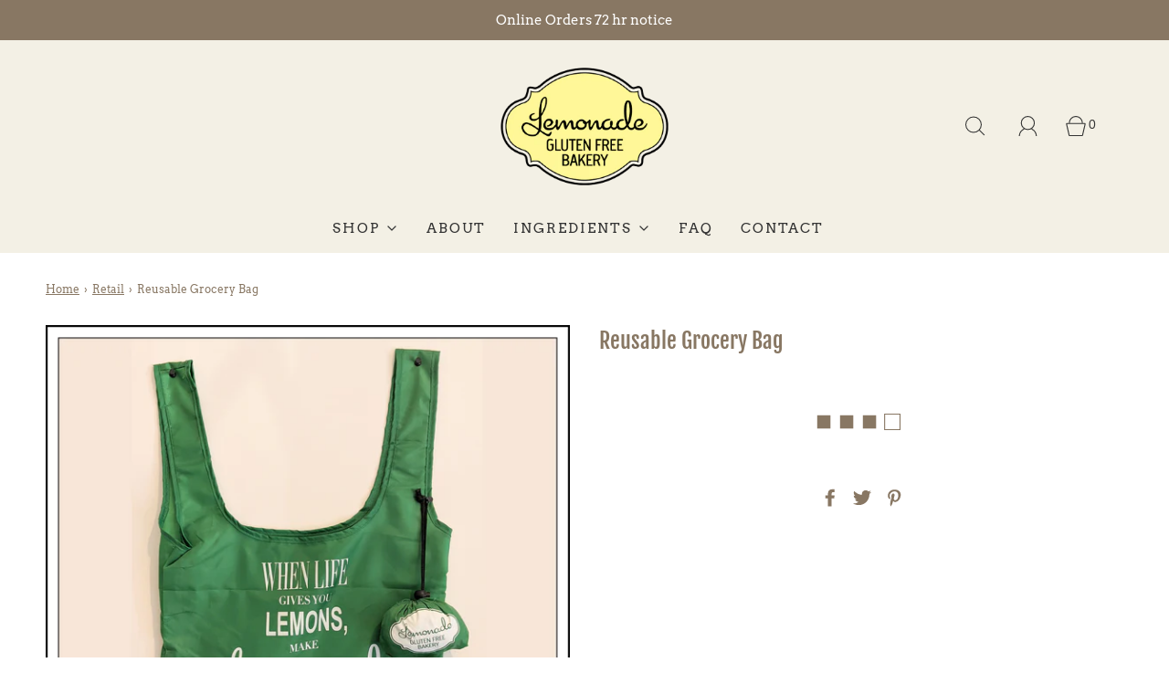

--- FILE ---
content_type: text/html; charset=utf-8
request_url: https://lemonadeglutenfreebakery.ca/collections/retail/products/reusable-grocery-bag
body_size: 24129
content:
<!doctype html>
<!--[if lt IE 7 ]> <html class="no-js ie ie6" lang="en"> <![endif]-->
<!--[if IE 7 ]> <html class="no-js ie ie7" lang="en"> <![endif]-->
<!--[if IE 8 ]> <html class="no-js ie ie8" lang="en"> <![endif]-->
<!-- [if (gte IE 9)|!(IE)]><! -->
<html class="no-js" lang="en">
  <!-- <![endif] -->
  <head>
    <meta charset="utf-8"><!--[if lt IE 9]> <script async src="//html5shim.googlecode.com/svn/trunk/html5.js"></script> <![endif]-->

    <title>
      Reusable Grocery Bag
      
      
       &ndash; Lemonade Gluten Free Bakery
    </title>

    <script type="text/javascript">
      document.documentElement.className = document.documentElement.className.replace('no-js', 'js');
    </script>

    
      <meta name="description" content="Lemonade&#39;s own reusable grocery bag">
    

    
      <meta name="viewport" content="width=device-width, initial-scale=1">
    

    <!-- /snippets/social-meta-tags.liquid -->


<meta property="og:site_name" content="Lemonade Gluten Free Bakery">
<meta property="og:url" content="https://lemonadeglutenfreebakery.ca/products/reusable-grocery-bag">
<meta property="og:title" content="Reusable Grocery Bag">
<meta property="og:type" content="product">
<meta property="og:description" content="Lemonade&#39;s own reusable grocery bag">

  <meta property="og:price:amount" content="1.00">
  <meta property="og:price:currency" content="CAD">

<meta property="og:image" content="http://lemonadeglutenfreebakery.ca/cdn/shop/products/retail-Lemonade_20reusable_20shopping_20bag_1200x1200.png?v=1628124596">
<meta property="og:image:alt" content="Reusable Grocery Bag">
<meta property="og:image:secure_url" content="https://lemonadeglutenfreebakery.ca/cdn/shop/products/retail-Lemonade_20reusable_20shopping_20bag_1200x1200.png?v=1628124596">


  <meta name="twitter:site" content="@">

<meta name="twitter:card" content="summary_large_image">
<meta name="twitter:title" content="Reusable Grocery Bag">
<meta name="twitter:description" content="Lemonade&#39;s own reusable grocery bag">

    <style>
/*============================================================================
  Typography
==============================================================================*/





@font-face {
  font-family: "Fjalla One";
  font-weight: 400;
  font-style: normal;
  font-display: swap;
  src: url("//lemonadeglutenfreebakery.ca/cdn/fonts/fjalla_one/fjallaone_n4.262edaf1abaf5ed669f7ecd26fc3e24707a0ad85.woff2") format("woff2"),
       url("//lemonadeglutenfreebakery.ca/cdn/fonts/fjalla_one/fjallaone_n4.f67f40342efd2b34cae019d50b4b5c4da6fc5da7.woff") format("woff");
}

@font-face {
  font-family: Arvo;
  font-weight: 400;
  font-style: normal;
  font-display: swap;
  src: url("//lemonadeglutenfreebakery.ca/cdn/fonts/arvo/arvo_n4.cf5897c91bef7f76bce9d45a5025155aa004d2c7.woff2") format("woff2"),
       url("//lemonadeglutenfreebakery.ca/cdn/fonts/arvo/arvo_n4.1700444de931e038b31bac25071cca458ea16547.woff") format("woff");
}

@font-face {
  font-family: Arvo;
  font-weight: 400;
  font-style: normal;
  font-display: swap;
  src: url("//lemonadeglutenfreebakery.ca/cdn/fonts/arvo/arvo_n4.cf5897c91bef7f76bce9d45a5025155aa004d2c7.woff2") format("woff2"),
       url("//lemonadeglutenfreebakery.ca/cdn/fonts/arvo/arvo_n4.1700444de931e038b31bac25071cca458ea16547.woff") format("woff");
}


  @font-face {
  font-family: Arvo;
  font-weight: 700;
  font-style: normal;
  font-display: swap;
  src: url("//lemonadeglutenfreebakery.ca/cdn/fonts/arvo/arvo_n7.8f3c956fdc29536848b99e4058bb94c0bc6ff549.woff2") format("woff2"),
       url("//lemonadeglutenfreebakery.ca/cdn/fonts/arvo/arvo_n7.47184f58e3525193269c42cd7e67b9778a00317a.woff") format("woff");
}




  @font-face {
  font-family: Arvo;
  font-weight: 400;
  font-style: italic;
  font-display: swap;
  src: url("//lemonadeglutenfreebakery.ca/cdn/fonts/arvo/arvo_i4.d8127b51e6cc2b3be203c5afba45a1844d95ceb5.woff2") format("woff2"),
       url("//lemonadeglutenfreebakery.ca/cdn/fonts/arvo/arvo_i4.4be28d65a96908a2cecf22de59a141ec7337fa89.woff") format("woff");
}




  @font-face {
  font-family: Arvo;
  font-weight: 700;
  font-style: italic;
  font-display: swap;
  src: url("//lemonadeglutenfreebakery.ca/cdn/fonts/arvo/arvo_i7.a73955a3590c79e1cab6b631a00eae6de44d08f9.woff2") format("woff2"),
       url("//lemonadeglutenfreebakery.ca/cdn/fonts/arvo/arvo_i7.cc1c0f2d70931ac3bcbb67c2f96e807a26f9adaf.woff") format("woff");
}



/*============================================================================
  #General Variables
==============================================================================*/

:root {
  
  --page-background: #ffffff;
  --color-primary: #887763;
  --color-primary-light: rgba(136, 119, 99, 0.2);
  --disabled-color-primary: rgba(136, 119, 99, 0.5);
  --color-primary-opacity: rgba(136, 119, 99, 0.03);
  --link-color: #887763;
  --active-link-color: #444444;

  --button-background-color: #887763;
  --button-background-hover-color: #3a3a3a;
  --button-background-hover-color-lighten: #474747;
  --button-text-color: #fff;

  --sale-color: #D62426;
  --sale-text-color: #ffffff;
  --sale-color-faint: rgba(214, 36, 38, 0.1);
  --sold-out-color: #000000;
  --sold-out-text-color: #ffffff;

  --header-background: #f3f0e5;
  --header-top-bar: #f3f0e5;
  --header-text: #333333;
  --header-border-color: #887763;
  --header-hover-background-color: rgba(51, 51, 51, 0.1);
  --header-hover-text: rgba(51, 51, 51, 0.3);
  --header-overlay-text: #1b1b1b;

  --sticky-header-background: #f3f0e5;
  --sticky-header-hover-background: rgba(27, 27, 27, 0.1);
  --sticky-header-top-bar: #f3f0e5;
  --sticky-header-text: #1b1b1b;
  --sticky-header-hover-text: rgba(27, 27, 27, 0.3);

  --mobile-menu-text: #ffffff;
  --mobile-menu-background: #222222;
  --mobile-menu-border-color: rgba(255, 255, 255, 0.5);

  --footer-background: #f3f0e5;
  --footer-text: #887763;
  --footer-hover-background-color: rgba(136, 119, 99, 0.1);

  --pop-up-text: #fff;
  --pop-up-background: #333333;

  --free-shipping-background: #887763;
  --free-shipping-text: #000000;
  
  
  
  --free-shipping-bar-solid: #000000;
  --free-shipping-bar-opacity: rgba(0, 0, 0, 0.5);

  --select-padding: 5px;
  --select-radius: 2px;

  --border-color: rgba(136, 119, 99, 0.5);
  --border-search: rgba(51, 51, 51, 0.1);
  --border-color-subtle: rgba(136, 119, 99, 0.1);
  --border-color-subtle-darken: #796a58;

  --header-font-stack: "Fjalla One", sans-serif;
  --header-font-weight: 400;
  --header-font-style: normal;
  --header-font-transform: none;

  
  --header-letter-spacing: normal;
  

  --body-font-stack: Arvo, serif;
  --body-font-weight: 400;
  --body-font-style: normal;
  --body-font-size-int: 15;
  --body-font-size: 15px;
  --body-line-height: 1.6;

  --subheading-font-stack: Arvo, serif;
  --subheading-font-weight: 400;
  --subheading-font-style: normal;
  --subheading-font-transform: uppercase;
  --subheading-case: uppercase;

  
  --heading-base: 34;
  --subheading-base: 16;
  --subheading-font-size: 18px;
  --subheading-line-height: 26px;
  --product-titles: 24;
  --subpage-header: 24;
  --subpage-header-px: 24px;
  --subpage-header-line-height: 34px;
  --heading-font-size: 34px;
  --heading-line-height: 44px;
  --subheading-font-size: 16px;
  --subheading-line-height: 24px;
  

  --color-image-overlay: #000;
  --color-image-overlay-text: #fff;
  --image-overlay-opacity: calc(60 / 100);

  
  --mobile-menu-link-transform: uppercase;
  --mobile-menu-link-letter-spacing: 2px;
  

  
  --buttons-transform: none;
  --buttons-letter-spacing: 0;
  

  
    --button-font-family: var(--body-font-stack);
    --button-font-weight: var(--body-font-weight);
    --button-font-style: var(--body-font-style);
  

  --button-font-size: 14px;

  
    --button-font-size-int: var(--body-font-size-int);
  

  
    --subheading-letter-spacing: 1px;
  

  
    --nav-font-family: var(--body-font-stack);
    --nav-font-weight: var(--body-font-weight);
    --nav-font-style: var(--body-font-style);
  

  
    --nav-text-transform: uppercase;
    --nav-letter-spacing: 2px;
  

  
    --nav-font-size-int: calc(var(--body-font-size-int) - 2);
  

  --password-text-color: #000000;
  --password-error-background: #feebeb;
  --password-error-text: #7e1412;
  --password-login-background: #111111;
  --password-login-text: #b8b8b8;
  --password-btn-text: #ffffff;
  --password-btn-background: rgba(0, 0, 0, 1);
  --password-btn-background-hover: rgba(125, 125, 125, .6);
  --password-btn-background-success: #4caf50;
  --success-color: #28a745;
  --error-color: #b94a48;

  --delete-button-png: //lemonadeglutenfreebakery.ca/cdn/shop/t/44/assets/delete.png?v=1895;
  --loader-svg: //lemonadeglutenfreebakery.ca/cdn/shop/t/44/assets/loader.svg?v=119822953187440061741699471375;

  /* Shop Pay Installments variables */
  --color-body: #ffffff;
  --color-bg: #ffffff;
}
</style>


    <link rel="canonical" href="https://lemonadeglutenfreebakery.ca/products/reusable-grocery-bag">

    <!-- CSS -->
    <style>
/*============================================================================
  Typography
==============================================================================*/





@font-face {
  font-family: "Fjalla One";
  font-weight: 400;
  font-style: normal;
  font-display: swap;
  src: url("//lemonadeglutenfreebakery.ca/cdn/fonts/fjalla_one/fjallaone_n4.262edaf1abaf5ed669f7ecd26fc3e24707a0ad85.woff2") format("woff2"),
       url("//lemonadeglutenfreebakery.ca/cdn/fonts/fjalla_one/fjallaone_n4.f67f40342efd2b34cae019d50b4b5c4da6fc5da7.woff") format("woff");
}

@font-face {
  font-family: Arvo;
  font-weight: 400;
  font-style: normal;
  font-display: swap;
  src: url("//lemonadeglutenfreebakery.ca/cdn/fonts/arvo/arvo_n4.cf5897c91bef7f76bce9d45a5025155aa004d2c7.woff2") format("woff2"),
       url("//lemonadeglutenfreebakery.ca/cdn/fonts/arvo/arvo_n4.1700444de931e038b31bac25071cca458ea16547.woff") format("woff");
}

@font-face {
  font-family: Arvo;
  font-weight: 400;
  font-style: normal;
  font-display: swap;
  src: url("//lemonadeglutenfreebakery.ca/cdn/fonts/arvo/arvo_n4.cf5897c91bef7f76bce9d45a5025155aa004d2c7.woff2") format("woff2"),
       url("//lemonadeglutenfreebakery.ca/cdn/fonts/arvo/arvo_n4.1700444de931e038b31bac25071cca458ea16547.woff") format("woff");
}


  @font-face {
  font-family: Arvo;
  font-weight: 700;
  font-style: normal;
  font-display: swap;
  src: url("//lemonadeglutenfreebakery.ca/cdn/fonts/arvo/arvo_n7.8f3c956fdc29536848b99e4058bb94c0bc6ff549.woff2") format("woff2"),
       url("//lemonadeglutenfreebakery.ca/cdn/fonts/arvo/arvo_n7.47184f58e3525193269c42cd7e67b9778a00317a.woff") format("woff");
}




  @font-face {
  font-family: Arvo;
  font-weight: 400;
  font-style: italic;
  font-display: swap;
  src: url("//lemonadeglutenfreebakery.ca/cdn/fonts/arvo/arvo_i4.d8127b51e6cc2b3be203c5afba45a1844d95ceb5.woff2") format("woff2"),
       url("//lemonadeglutenfreebakery.ca/cdn/fonts/arvo/arvo_i4.4be28d65a96908a2cecf22de59a141ec7337fa89.woff") format("woff");
}




  @font-face {
  font-family: Arvo;
  font-weight: 700;
  font-style: italic;
  font-display: swap;
  src: url("//lemonadeglutenfreebakery.ca/cdn/fonts/arvo/arvo_i7.a73955a3590c79e1cab6b631a00eae6de44d08f9.woff2") format("woff2"),
       url("//lemonadeglutenfreebakery.ca/cdn/fonts/arvo/arvo_i7.cc1c0f2d70931ac3bcbb67c2f96e807a26f9adaf.woff") format("woff");
}



/*============================================================================
  #General Variables
==============================================================================*/

:root {
  
  --page-background: #ffffff;
  --color-primary: #887763;
  --color-primary-light: rgba(136, 119, 99, 0.2);
  --disabled-color-primary: rgba(136, 119, 99, 0.5);
  --color-primary-opacity: rgba(136, 119, 99, 0.03);
  --link-color: #887763;
  --active-link-color: #444444;

  --button-background-color: #887763;
  --button-background-hover-color: #3a3a3a;
  --button-background-hover-color-lighten: #474747;
  --button-text-color: #fff;

  --sale-color: #D62426;
  --sale-text-color: #ffffff;
  --sale-color-faint: rgba(214, 36, 38, 0.1);
  --sold-out-color: #000000;
  --sold-out-text-color: #ffffff;

  --header-background: #f3f0e5;
  --header-top-bar: #f3f0e5;
  --header-text: #333333;
  --header-border-color: #887763;
  --header-hover-background-color: rgba(51, 51, 51, 0.1);
  --header-hover-text: rgba(51, 51, 51, 0.3);
  --header-overlay-text: #1b1b1b;

  --sticky-header-background: #f3f0e5;
  --sticky-header-hover-background: rgba(27, 27, 27, 0.1);
  --sticky-header-top-bar: #f3f0e5;
  --sticky-header-text: #1b1b1b;
  --sticky-header-hover-text: rgba(27, 27, 27, 0.3);

  --mobile-menu-text: #ffffff;
  --mobile-menu-background: #222222;
  --mobile-menu-border-color: rgba(255, 255, 255, 0.5);

  --footer-background: #f3f0e5;
  --footer-text: #887763;
  --footer-hover-background-color: rgba(136, 119, 99, 0.1);

  --pop-up-text: #fff;
  --pop-up-background: #333333;

  --free-shipping-background: #887763;
  --free-shipping-text: #000000;
  
  
  
  --free-shipping-bar-solid: #000000;
  --free-shipping-bar-opacity: rgba(0, 0, 0, 0.5);

  --select-padding: 5px;
  --select-radius: 2px;

  --border-color: rgba(136, 119, 99, 0.5);
  --border-search: rgba(51, 51, 51, 0.1);
  --border-color-subtle: rgba(136, 119, 99, 0.1);
  --border-color-subtle-darken: #796a58;

  --header-font-stack: "Fjalla One", sans-serif;
  --header-font-weight: 400;
  --header-font-style: normal;
  --header-font-transform: none;

  
  --header-letter-spacing: normal;
  

  --body-font-stack: Arvo, serif;
  --body-font-weight: 400;
  --body-font-style: normal;
  --body-font-size-int: 15;
  --body-font-size: 15px;
  --body-line-height: 1.6;

  --subheading-font-stack: Arvo, serif;
  --subheading-font-weight: 400;
  --subheading-font-style: normal;
  --subheading-font-transform: uppercase;
  --subheading-case: uppercase;

  
  --heading-base: 34;
  --subheading-base: 16;
  --subheading-font-size: 18px;
  --subheading-line-height: 26px;
  --product-titles: 24;
  --subpage-header: 24;
  --subpage-header-px: 24px;
  --subpage-header-line-height: 34px;
  --heading-font-size: 34px;
  --heading-line-height: 44px;
  --subheading-font-size: 16px;
  --subheading-line-height: 24px;
  

  --color-image-overlay: #000;
  --color-image-overlay-text: #fff;
  --image-overlay-opacity: calc(60 / 100);

  
  --mobile-menu-link-transform: uppercase;
  --mobile-menu-link-letter-spacing: 2px;
  

  
  --buttons-transform: none;
  --buttons-letter-spacing: 0;
  

  
    --button-font-family: var(--body-font-stack);
    --button-font-weight: var(--body-font-weight);
    --button-font-style: var(--body-font-style);
  

  --button-font-size: 14px;

  
    --button-font-size-int: var(--body-font-size-int);
  

  
    --subheading-letter-spacing: 1px;
  

  
    --nav-font-family: var(--body-font-stack);
    --nav-font-weight: var(--body-font-weight);
    --nav-font-style: var(--body-font-style);
  

  
    --nav-text-transform: uppercase;
    --nav-letter-spacing: 2px;
  

  
    --nav-font-size-int: calc(var(--body-font-size-int) - 2);
  

  --password-text-color: #000000;
  --password-error-background: #feebeb;
  --password-error-text: #7e1412;
  --password-login-background: #111111;
  --password-login-text: #b8b8b8;
  --password-btn-text: #ffffff;
  --password-btn-background: rgba(0, 0, 0, 1);
  --password-btn-background-hover: rgba(125, 125, 125, .6);
  --password-btn-background-success: #4caf50;
  --success-color: #28a745;
  --error-color: #b94a48;

  --delete-button-png: //lemonadeglutenfreebakery.ca/cdn/shop/t/44/assets/delete.png?v=1895;
  --loader-svg: //lemonadeglutenfreebakery.ca/cdn/shop/t/44/assets/loader.svg?v=119822953187440061741699471375;

  /* Shop Pay Installments variables */
  --color-body: #ffffff;
  --color-bg: #ffffff;
}
</style>


    
      <link rel="preload" href="//lemonadeglutenfreebakery.ca/cdn/shop/t/44/assets/theme-product.min.css?v=139809500236969152591699471375" as="style">
      <link href="//lemonadeglutenfreebakery.ca/cdn/shop/t/44/assets/theme-product.min.css?v=139809500236969152591699471375" rel="stylesheet" type="text/css" media="all" />
    

    <link href="//lemonadeglutenfreebakery.ca/cdn/shop/t/44/assets/custom.css?v=157765694548648959591730423214" rel="stylesheet" type="text/css" media="all" />

    



    
      <link rel="shortcut icon" href="//lemonadeglutenfreebakery.ca/cdn/shop/files/favicon_32x32.png?v=1627510866" type="image/png">
    

    <link rel="sitemap" type="application/xml" title="Sitemap" href="/sitemap.xml">

    <script>window.performance && window.performance.mark && window.performance.mark('shopify.content_for_header.start');</script><meta name="google-site-verification" content="mreQOuTrHec7XeotRJZOmA93qfe83mPGj0paqU0yUBg">
<meta id="shopify-digital-wallet" name="shopify-digital-wallet" content="/58879541453/digital_wallets/dialog">
<link rel="alternate" type="application/json+oembed" href="https://lemonadeglutenfreebakery.ca/products/reusable-grocery-bag.oembed">
<script async="async" src="/checkouts/internal/preloads.js?locale=en-CA"></script>
<script id="shopify-features" type="application/json">{"accessToken":"cf2aaa4b31a3ff589227f8256463b960","betas":["rich-media-storefront-analytics"],"domain":"lemonadeglutenfreebakery.ca","predictiveSearch":true,"shopId":58879541453,"locale":"en"}</script>
<script>var Shopify = Shopify || {};
Shopify.shop = "lemonadeglutenfreebakery.myshopify.com";
Shopify.locale = "en";
Shopify.currency = {"active":"CAD","rate":"1.0"};
Shopify.country = "CA";
Shopify.theme = {"name":"Fresh-LV-v20 - New Tear 2025","id":131532521677,"schema_name":"Fresh","schema_version":"1.0.3","theme_store_id":null,"role":"main"};
Shopify.theme.handle = "null";
Shopify.theme.style = {"id":null,"handle":null};
Shopify.cdnHost = "lemonadeglutenfreebakery.ca/cdn";
Shopify.routes = Shopify.routes || {};
Shopify.routes.root = "/";</script>
<script type="module">!function(o){(o.Shopify=o.Shopify||{}).modules=!0}(window);</script>
<script>!function(o){function n(){var o=[];function n(){o.push(Array.prototype.slice.apply(arguments))}return n.q=o,n}var t=o.Shopify=o.Shopify||{};t.loadFeatures=n(),t.autoloadFeatures=n()}(window);</script>
<script id="shop-js-analytics" type="application/json">{"pageType":"product"}</script>
<script defer="defer" async type="module" src="//lemonadeglutenfreebakery.ca/cdn/shopifycloud/shop-js/modules/v2/client.init-shop-cart-sync_C5BV16lS.en.esm.js"></script>
<script defer="defer" async type="module" src="//lemonadeglutenfreebakery.ca/cdn/shopifycloud/shop-js/modules/v2/chunk.common_CygWptCX.esm.js"></script>
<script type="module">
  await import("//lemonadeglutenfreebakery.ca/cdn/shopifycloud/shop-js/modules/v2/client.init-shop-cart-sync_C5BV16lS.en.esm.js");
await import("//lemonadeglutenfreebakery.ca/cdn/shopifycloud/shop-js/modules/v2/chunk.common_CygWptCX.esm.js");

  window.Shopify.SignInWithShop?.initShopCartSync?.({"fedCMEnabled":true,"windoidEnabled":true});

</script>
<script>(function() {
  var isLoaded = false;
  function asyncLoad() {
    if (isLoaded) return;
    isLoaded = true;
    var urls = ["https:\/\/sapp.multivariants.com\/gate\/out\/sys\/js\/init.js?shop=lemonadeglutenfreebakery.myshopify.com","https:\/\/cdn.nfcube.com\/instafeed-b31088031dbfa7f602b6d1a8bc6c14a4.js?shop=lemonadeglutenfreebakery.myshopify.com","https:\/\/cdn.roseperl.com\/storepickup\/setting\/lemonadeglutenfreebakery_1767912036.js?shop=lemonadeglutenfreebakery.myshopify.com"];
    for (var i = 0; i < urls.length; i++) {
      var s = document.createElement('script');
      s.type = 'text/javascript';
      s.async = true;
      s.src = urls[i];
      var x = document.getElementsByTagName('script')[0];
      x.parentNode.insertBefore(s, x);
    }
  };
  if(window.attachEvent) {
    window.attachEvent('onload', asyncLoad);
  } else {
    window.addEventListener('load', asyncLoad, false);
  }
})();</script>
<script id="__st">var __st={"a":58879541453,"offset":-28800,"reqid":"4ffc4331-cd75-4bfc-ac5f-da95afe5b86b-1768744015","pageurl":"lemonadeglutenfreebakery.ca\/collections\/retail\/products\/reusable-grocery-bag","u":"b4fd3ab05d24","p":"product","rtyp":"product","rid":6704505061581};</script>
<script>window.ShopifyPaypalV4VisibilityTracking = true;</script>
<script id="captcha-bootstrap">!function(){'use strict';const t='contact',e='account',n='new_comment',o=[[t,t],['blogs',n],['comments',n],[t,'customer']],c=[[e,'customer_login'],[e,'guest_login'],[e,'recover_customer_password'],[e,'create_customer']],r=t=>t.map((([t,e])=>`form[action*='/${t}']:not([data-nocaptcha='true']) input[name='form_type'][value='${e}']`)).join(','),a=t=>()=>t?[...document.querySelectorAll(t)].map((t=>t.form)):[];function s(){const t=[...o],e=r(t);return a(e)}const i='password',u='form_key',d=['recaptcha-v3-token','g-recaptcha-response','h-captcha-response',i],f=()=>{try{return window.sessionStorage}catch{return}},m='__shopify_v',_=t=>t.elements[u];function p(t,e,n=!1){try{const o=window.sessionStorage,c=JSON.parse(o.getItem(e)),{data:r}=function(t){const{data:e,action:n}=t;return t[m]||n?{data:e,action:n}:{data:t,action:n}}(c);for(const[e,n]of Object.entries(r))t.elements[e]&&(t.elements[e].value=n);n&&o.removeItem(e)}catch(o){console.error('form repopulation failed',{error:o})}}const l='form_type',E='cptcha';function T(t){t.dataset[E]=!0}const w=window,h=w.document,L='Shopify',v='ce_forms',y='captcha';let A=!1;((t,e)=>{const n=(g='f06e6c50-85a8-45c8-87d0-21a2b65856fe',I='https://cdn.shopify.com/shopifycloud/storefront-forms-hcaptcha/ce_storefront_forms_captcha_hcaptcha.v1.5.2.iife.js',D={infoText:'Protected by hCaptcha',privacyText:'Privacy',termsText:'Terms'},(t,e,n)=>{const o=w[L][v],c=o.bindForm;if(c)return c(t,g,e,D).then(n);var r;o.q.push([[t,g,e,D],n]),r=I,A||(h.body.append(Object.assign(h.createElement('script'),{id:'captcha-provider',async:!0,src:r})),A=!0)});var g,I,D;w[L]=w[L]||{},w[L][v]=w[L][v]||{},w[L][v].q=[],w[L][y]=w[L][y]||{},w[L][y].protect=function(t,e){n(t,void 0,e),T(t)},Object.freeze(w[L][y]),function(t,e,n,w,h,L){const[v,y,A,g]=function(t,e,n){const i=e?o:[],u=t?c:[],d=[...i,...u],f=r(d),m=r(i),_=r(d.filter((([t,e])=>n.includes(e))));return[a(f),a(m),a(_),s()]}(w,h,L),I=t=>{const e=t.target;return e instanceof HTMLFormElement?e:e&&e.form},D=t=>v().includes(t);t.addEventListener('submit',(t=>{const e=I(t);if(!e)return;const n=D(e)&&!e.dataset.hcaptchaBound&&!e.dataset.recaptchaBound,o=_(e),c=g().includes(e)&&(!o||!o.value);(n||c)&&t.preventDefault(),c&&!n&&(function(t){try{if(!f())return;!function(t){const e=f();if(!e)return;const n=_(t);if(!n)return;const o=n.value;o&&e.removeItem(o)}(t);const e=Array.from(Array(32),(()=>Math.random().toString(36)[2])).join('');!function(t,e){_(t)||t.append(Object.assign(document.createElement('input'),{type:'hidden',name:u})),t.elements[u].value=e}(t,e),function(t,e){const n=f();if(!n)return;const o=[...t.querySelectorAll(`input[type='${i}']`)].map((({name:t})=>t)),c=[...d,...o],r={};for(const[a,s]of new FormData(t).entries())c.includes(a)||(r[a]=s);n.setItem(e,JSON.stringify({[m]:1,action:t.action,data:r}))}(t,e)}catch(e){console.error('failed to persist form',e)}}(e),e.submit())}));const S=(t,e)=>{t&&!t.dataset[E]&&(n(t,e.some((e=>e===t))),T(t))};for(const o of['focusin','change'])t.addEventListener(o,(t=>{const e=I(t);D(e)&&S(e,y())}));const B=e.get('form_key'),M=e.get(l),P=B&&M;t.addEventListener('DOMContentLoaded',(()=>{const t=y();if(P)for(const e of t)e.elements[l].value===M&&p(e,B);[...new Set([...A(),...v().filter((t=>'true'===t.dataset.shopifyCaptcha))])].forEach((e=>S(e,t)))}))}(h,new URLSearchParams(w.location.search),n,t,e,['guest_login'])})(!0,!0)}();</script>
<script integrity="sha256-4kQ18oKyAcykRKYeNunJcIwy7WH5gtpwJnB7kiuLZ1E=" data-source-attribution="shopify.loadfeatures" defer="defer" src="//lemonadeglutenfreebakery.ca/cdn/shopifycloud/storefront/assets/storefront/load_feature-a0a9edcb.js" crossorigin="anonymous"></script>
<script data-source-attribution="shopify.dynamic_checkout.dynamic.init">var Shopify=Shopify||{};Shopify.PaymentButton=Shopify.PaymentButton||{isStorefrontPortableWallets:!0,init:function(){window.Shopify.PaymentButton.init=function(){};var t=document.createElement("script");t.src="https://lemonadeglutenfreebakery.ca/cdn/shopifycloud/portable-wallets/latest/portable-wallets.en.js",t.type="module",document.head.appendChild(t)}};
</script>
<script data-source-attribution="shopify.dynamic_checkout.buyer_consent">
  function portableWalletsHideBuyerConsent(e){var t=document.getElementById("shopify-buyer-consent"),n=document.getElementById("shopify-subscription-policy-button");t&&n&&(t.classList.add("hidden"),t.setAttribute("aria-hidden","true"),n.removeEventListener("click",e))}function portableWalletsShowBuyerConsent(e){var t=document.getElementById("shopify-buyer-consent"),n=document.getElementById("shopify-subscription-policy-button");t&&n&&(t.classList.remove("hidden"),t.removeAttribute("aria-hidden"),n.addEventListener("click",e))}window.Shopify?.PaymentButton&&(window.Shopify.PaymentButton.hideBuyerConsent=portableWalletsHideBuyerConsent,window.Shopify.PaymentButton.showBuyerConsent=portableWalletsShowBuyerConsent);
</script>
<script data-source-attribution="shopify.dynamic_checkout.cart.bootstrap">document.addEventListener("DOMContentLoaded",(function(){function t(){return document.querySelector("shopify-accelerated-checkout-cart, shopify-accelerated-checkout")}if(t())Shopify.PaymentButton.init();else{new MutationObserver((function(e,n){t()&&(Shopify.PaymentButton.init(),n.disconnect())})).observe(document.body,{childList:!0,subtree:!0})}}));
</script>

<script>window.performance && window.performance.mark && window.performance.mark('shopify.content_for_header.end');</script>

    <script type="text/javascript">
      window.lazySizesConfig = window.lazySizesConfig || {};
      window.lazySizesConfig.rias = window.lazySizesConfig.rias || {};

      // configure available widths to replace with the {width} placeholder
      window.lazySizesConfig.rias.widths = [150, 300, 600, 900, 1200, 1500, 1800, 2100];

      window.wetheme = {
      	name: 'Inspire',
      };
    </script>

    

    <script defer type="module" src="//lemonadeglutenfreebakery.ca/cdn/shop/t/44/assets/theme.min.js?v=111332011035101256081699471375"></script>
    <script defer nomodule src="//lemonadeglutenfreebakery.ca/cdn/shop/t/44/assets/theme.legacy.min.js?v=57387789646571462061699471375"></script>
    <link rel="stylesheet" type="text/css" href="//lemonadeglutenfreebakery.ca/cdn/shop/t/44/assets/sca.storepickup.css?v=45017358213127791871699471375">



    <!-- Global site tag (gtag.js) - Google Analytics 4 -->
    <script async src="https://www.googletagmanager.com/gtag/js?id=G-YDE3XBY4P4"></script>
    <script>
      window.dataLayer = window.dataLayer || [];
      function gtag(){dataLayer.push(arguments);}
      gtag('js', new Date());

      gtag('config', 'G-YDE3XBY4P4');
    </script>
  <link href="https://monorail-edge.shopifysvc.com" rel="dns-prefetch">
<script>(function(){if ("sendBeacon" in navigator && "performance" in window) {try {var session_token_from_headers = performance.getEntriesByType('navigation')[0].serverTiming.find(x => x.name == '_s').description;} catch {var session_token_from_headers = undefined;}var session_cookie_matches = document.cookie.match(/_shopify_s=([^;]*)/);var session_token_from_cookie = session_cookie_matches && session_cookie_matches.length === 2 ? session_cookie_matches[1] : "";var session_token = session_token_from_headers || session_token_from_cookie || "";function handle_abandonment_event(e) {var entries = performance.getEntries().filter(function(entry) {return /monorail-edge.shopifysvc.com/.test(entry.name);});if (!window.abandonment_tracked && entries.length === 0) {window.abandonment_tracked = true;var currentMs = Date.now();var navigation_start = performance.timing.navigationStart;var payload = {shop_id: 58879541453,url: window.location.href,navigation_start,duration: currentMs - navigation_start,session_token,page_type: "product"};window.navigator.sendBeacon("https://monorail-edge.shopifysvc.com/v1/produce", JSON.stringify({schema_id: "online_store_buyer_site_abandonment/1.1",payload: payload,metadata: {event_created_at_ms: currentMs,event_sent_at_ms: currentMs}}));}}window.addEventListener('pagehide', handle_abandonment_event);}}());</script>
<script id="web-pixels-manager-setup">(function e(e,d,r,n,o){if(void 0===o&&(o={}),!Boolean(null===(a=null===(i=window.Shopify)||void 0===i?void 0:i.analytics)||void 0===a?void 0:a.replayQueue)){var i,a;window.Shopify=window.Shopify||{};var t=window.Shopify;t.analytics=t.analytics||{};var s=t.analytics;s.replayQueue=[],s.publish=function(e,d,r){return s.replayQueue.push([e,d,r]),!0};try{self.performance.mark("wpm:start")}catch(e){}var l=function(){var e={modern:/Edge?\/(1{2}[4-9]|1[2-9]\d|[2-9]\d{2}|\d{4,})\.\d+(\.\d+|)|Firefox\/(1{2}[4-9]|1[2-9]\d|[2-9]\d{2}|\d{4,})\.\d+(\.\d+|)|Chrom(ium|e)\/(9{2}|\d{3,})\.\d+(\.\d+|)|(Maci|X1{2}).+ Version\/(15\.\d+|(1[6-9]|[2-9]\d|\d{3,})\.\d+)([,.]\d+|)( \(\w+\)|)( Mobile\/\w+|) Safari\/|Chrome.+OPR\/(9{2}|\d{3,})\.\d+\.\d+|(CPU[ +]OS|iPhone[ +]OS|CPU[ +]iPhone|CPU IPhone OS|CPU iPad OS)[ +]+(15[._]\d+|(1[6-9]|[2-9]\d|\d{3,})[._]\d+)([._]\d+|)|Android:?[ /-](13[3-9]|1[4-9]\d|[2-9]\d{2}|\d{4,})(\.\d+|)(\.\d+|)|Android.+Firefox\/(13[5-9]|1[4-9]\d|[2-9]\d{2}|\d{4,})\.\d+(\.\d+|)|Android.+Chrom(ium|e)\/(13[3-9]|1[4-9]\d|[2-9]\d{2}|\d{4,})\.\d+(\.\d+|)|SamsungBrowser\/([2-9]\d|\d{3,})\.\d+/,legacy:/Edge?\/(1[6-9]|[2-9]\d|\d{3,})\.\d+(\.\d+|)|Firefox\/(5[4-9]|[6-9]\d|\d{3,})\.\d+(\.\d+|)|Chrom(ium|e)\/(5[1-9]|[6-9]\d|\d{3,})\.\d+(\.\d+|)([\d.]+$|.*Safari\/(?![\d.]+ Edge\/[\d.]+$))|(Maci|X1{2}).+ Version\/(10\.\d+|(1[1-9]|[2-9]\d|\d{3,})\.\d+)([,.]\d+|)( \(\w+\)|)( Mobile\/\w+|) Safari\/|Chrome.+OPR\/(3[89]|[4-9]\d|\d{3,})\.\d+\.\d+|(CPU[ +]OS|iPhone[ +]OS|CPU[ +]iPhone|CPU IPhone OS|CPU iPad OS)[ +]+(10[._]\d+|(1[1-9]|[2-9]\d|\d{3,})[._]\d+)([._]\d+|)|Android:?[ /-](13[3-9]|1[4-9]\d|[2-9]\d{2}|\d{4,})(\.\d+|)(\.\d+|)|Mobile Safari.+OPR\/([89]\d|\d{3,})\.\d+\.\d+|Android.+Firefox\/(13[5-9]|1[4-9]\d|[2-9]\d{2}|\d{4,})\.\d+(\.\d+|)|Android.+Chrom(ium|e)\/(13[3-9]|1[4-9]\d|[2-9]\d{2}|\d{4,})\.\d+(\.\d+|)|Android.+(UC? ?Browser|UCWEB|U3)[ /]?(15\.([5-9]|\d{2,})|(1[6-9]|[2-9]\d|\d{3,})\.\d+)\.\d+|SamsungBrowser\/(5\.\d+|([6-9]|\d{2,})\.\d+)|Android.+MQ{2}Browser\/(14(\.(9|\d{2,})|)|(1[5-9]|[2-9]\d|\d{3,})(\.\d+|))(\.\d+|)|K[Aa][Ii]OS\/(3\.\d+|([4-9]|\d{2,})\.\d+)(\.\d+|)/},d=e.modern,r=e.legacy,n=navigator.userAgent;return n.match(d)?"modern":n.match(r)?"legacy":"unknown"}(),u="modern"===l?"modern":"legacy",c=(null!=n?n:{modern:"",legacy:""})[u],f=function(e){return[e.baseUrl,"/wpm","/b",e.hashVersion,"modern"===e.buildTarget?"m":"l",".js"].join("")}({baseUrl:d,hashVersion:r,buildTarget:u}),m=function(e){var d=e.version,r=e.bundleTarget,n=e.surface,o=e.pageUrl,i=e.monorailEndpoint;return{emit:function(e){var a=e.status,t=e.errorMsg,s=(new Date).getTime(),l=JSON.stringify({metadata:{event_sent_at_ms:s},events:[{schema_id:"web_pixels_manager_load/3.1",payload:{version:d,bundle_target:r,page_url:o,status:a,surface:n,error_msg:t},metadata:{event_created_at_ms:s}}]});if(!i)return console&&console.warn&&console.warn("[Web Pixels Manager] No Monorail endpoint provided, skipping logging."),!1;try{return self.navigator.sendBeacon.bind(self.navigator)(i,l)}catch(e){}var u=new XMLHttpRequest;try{return u.open("POST",i,!0),u.setRequestHeader("Content-Type","text/plain"),u.send(l),!0}catch(e){return console&&console.warn&&console.warn("[Web Pixels Manager] Got an unhandled error while logging to Monorail."),!1}}}}({version:r,bundleTarget:l,surface:e.surface,pageUrl:self.location.href,monorailEndpoint:e.monorailEndpoint});try{o.browserTarget=l,function(e){var d=e.src,r=e.async,n=void 0===r||r,o=e.onload,i=e.onerror,a=e.sri,t=e.scriptDataAttributes,s=void 0===t?{}:t,l=document.createElement("script"),u=document.querySelector("head"),c=document.querySelector("body");if(l.async=n,l.src=d,a&&(l.integrity=a,l.crossOrigin="anonymous"),s)for(var f in s)if(Object.prototype.hasOwnProperty.call(s,f))try{l.dataset[f]=s[f]}catch(e){}if(o&&l.addEventListener("load",o),i&&l.addEventListener("error",i),u)u.appendChild(l);else{if(!c)throw new Error("Did not find a head or body element to append the script");c.appendChild(l)}}({src:f,async:!0,onload:function(){if(!function(){var e,d;return Boolean(null===(d=null===(e=window.Shopify)||void 0===e?void 0:e.analytics)||void 0===d?void 0:d.initialized)}()){var d=window.webPixelsManager.init(e)||void 0;if(d){var r=window.Shopify.analytics;r.replayQueue.forEach((function(e){var r=e[0],n=e[1],o=e[2];d.publishCustomEvent(r,n,o)})),r.replayQueue=[],r.publish=d.publishCustomEvent,r.visitor=d.visitor,r.initialized=!0}}},onerror:function(){return m.emit({status:"failed",errorMsg:"".concat(f," has failed to load")})},sri:function(e){var d=/^sha384-[A-Za-z0-9+/=]+$/;return"string"==typeof e&&d.test(e)}(c)?c:"",scriptDataAttributes:o}),m.emit({status:"loading"})}catch(e){m.emit({status:"failed",errorMsg:(null==e?void 0:e.message)||"Unknown error"})}}})({shopId: 58879541453,storefrontBaseUrl: "https://lemonadeglutenfreebakery.ca",extensionsBaseUrl: "https://extensions.shopifycdn.com/cdn/shopifycloud/web-pixels-manager",monorailEndpoint: "https://monorail-edge.shopifysvc.com/unstable/produce_batch",surface: "storefront-renderer",enabledBetaFlags: ["2dca8a86"],webPixelsConfigList: [{"id":"289079501","configuration":"{\"config\":\"{\\\"pixel_id\\\":\\\"G-YDE3XBY4P4\\\",\\\"target_country\\\":\\\"CA\\\",\\\"gtag_events\\\":[{\\\"type\\\":\\\"search\\\",\\\"action_label\\\":\\\"G-YDE3XBY4P4\\\"},{\\\"type\\\":\\\"begin_checkout\\\",\\\"action_label\\\":\\\"G-YDE3XBY4P4\\\"},{\\\"type\\\":\\\"view_item\\\",\\\"action_label\\\":[\\\"G-YDE3XBY4P4\\\",\\\"MC-FDKT00CJC8\\\"]},{\\\"type\\\":\\\"purchase\\\",\\\"action_label\\\":[\\\"G-YDE3XBY4P4\\\",\\\"MC-FDKT00CJC8\\\"]},{\\\"type\\\":\\\"page_view\\\",\\\"action_label\\\":[\\\"G-YDE3XBY4P4\\\",\\\"MC-FDKT00CJC8\\\"]},{\\\"type\\\":\\\"add_payment_info\\\",\\\"action_label\\\":\\\"G-YDE3XBY4P4\\\"},{\\\"type\\\":\\\"add_to_cart\\\",\\\"action_label\\\":\\\"G-YDE3XBY4P4\\\"}],\\\"enable_monitoring_mode\\\":false}\"}","eventPayloadVersion":"v1","runtimeContext":"OPEN","scriptVersion":"b2a88bafab3e21179ed38636efcd8a93","type":"APP","apiClientId":1780363,"privacyPurposes":[],"dataSharingAdjustments":{"protectedCustomerApprovalScopes":["read_customer_address","read_customer_email","read_customer_name","read_customer_personal_data","read_customer_phone"]}},{"id":"shopify-app-pixel","configuration":"{}","eventPayloadVersion":"v1","runtimeContext":"STRICT","scriptVersion":"0450","apiClientId":"shopify-pixel","type":"APP","privacyPurposes":["ANALYTICS","MARKETING"]},{"id":"shopify-custom-pixel","eventPayloadVersion":"v1","runtimeContext":"LAX","scriptVersion":"0450","apiClientId":"shopify-pixel","type":"CUSTOM","privacyPurposes":["ANALYTICS","MARKETING"]}],isMerchantRequest: false,initData: {"shop":{"name":"Lemonade Gluten Free Bakery","paymentSettings":{"currencyCode":"CAD"},"myshopifyDomain":"lemonadeglutenfreebakery.myshopify.com","countryCode":"CA","storefrontUrl":"https:\/\/lemonadeglutenfreebakery.ca"},"customer":null,"cart":null,"checkout":null,"productVariants":[{"price":{"amount":1.0,"currencyCode":"CAD"},"product":{"title":"Reusable Grocery Bag","vendor":"Lemonade Gluten Free Bakery","id":"6704505061581","untranslatedTitle":"Reusable Grocery Bag","url":"\/products\/reusable-grocery-bag","type":"Retail"},"id":"39939871408333","image":{"src":"\/\/lemonadeglutenfreebakery.ca\/cdn\/shop\/products\/retail-Lemonade_20reusable_20shopping_20bag.png?v=1628124596"},"sku":"retail_reusablegrocerybag","title":"Default Title","untranslatedTitle":"Default Title"}],"purchasingCompany":null},},"https://lemonadeglutenfreebakery.ca/cdn","fcfee988w5aeb613cpc8e4bc33m6693e112",{"modern":"","legacy":""},{"shopId":"58879541453","storefrontBaseUrl":"https:\/\/lemonadeglutenfreebakery.ca","extensionBaseUrl":"https:\/\/extensions.shopifycdn.com\/cdn\/shopifycloud\/web-pixels-manager","surface":"storefront-renderer","enabledBetaFlags":"[\"2dca8a86\"]","isMerchantRequest":"false","hashVersion":"fcfee988w5aeb613cpc8e4bc33m6693e112","publish":"custom","events":"[[\"page_viewed\",{}],[\"product_viewed\",{\"productVariant\":{\"price\":{\"amount\":1.0,\"currencyCode\":\"CAD\"},\"product\":{\"title\":\"Reusable Grocery Bag\",\"vendor\":\"Lemonade Gluten Free Bakery\",\"id\":\"6704505061581\",\"untranslatedTitle\":\"Reusable Grocery Bag\",\"url\":\"\/products\/reusable-grocery-bag\",\"type\":\"Retail\"},\"id\":\"39939871408333\",\"image\":{\"src\":\"\/\/lemonadeglutenfreebakery.ca\/cdn\/shop\/products\/retail-Lemonade_20reusable_20shopping_20bag.png?v=1628124596\"},\"sku\":\"retail_reusablegrocerybag\",\"title\":\"Default Title\",\"untranslatedTitle\":\"Default Title\"}}]]"});</script><script>
  window.ShopifyAnalytics = window.ShopifyAnalytics || {};
  window.ShopifyAnalytics.meta = window.ShopifyAnalytics.meta || {};
  window.ShopifyAnalytics.meta.currency = 'CAD';
  var meta = {"product":{"id":6704505061581,"gid":"gid:\/\/shopify\/Product\/6704505061581","vendor":"Lemonade Gluten Free Bakery","type":"Retail","handle":"reusable-grocery-bag","variants":[{"id":39939871408333,"price":100,"name":"Reusable Grocery Bag","public_title":null,"sku":"retail_reusablegrocerybag"}],"remote":false},"page":{"pageType":"product","resourceType":"product","resourceId":6704505061581,"requestId":"4ffc4331-cd75-4bfc-ac5f-da95afe5b86b-1768744015"}};
  for (var attr in meta) {
    window.ShopifyAnalytics.meta[attr] = meta[attr];
  }
</script>
<script class="analytics">
  (function () {
    var customDocumentWrite = function(content) {
      var jquery = null;

      if (window.jQuery) {
        jquery = window.jQuery;
      } else if (window.Checkout && window.Checkout.$) {
        jquery = window.Checkout.$;
      }

      if (jquery) {
        jquery('body').append(content);
      }
    };

    var hasLoggedConversion = function(token) {
      if (token) {
        return document.cookie.indexOf('loggedConversion=' + token) !== -1;
      }
      return false;
    }

    var setCookieIfConversion = function(token) {
      if (token) {
        var twoMonthsFromNow = new Date(Date.now());
        twoMonthsFromNow.setMonth(twoMonthsFromNow.getMonth() + 2);

        document.cookie = 'loggedConversion=' + token + '; expires=' + twoMonthsFromNow;
      }
    }

    var trekkie = window.ShopifyAnalytics.lib = window.trekkie = window.trekkie || [];
    if (trekkie.integrations) {
      return;
    }
    trekkie.methods = [
      'identify',
      'page',
      'ready',
      'track',
      'trackForm',
      'trackLink'
    ];
    trekkie.factory = function(method) {
      return function() {
        var args = Array.prototype.slice.call(arguments);
        args.unshift(method);
        trekkie.push(args);
        return trekkie;
      };
    };
    for (var i = 0; i < trekkie.methods.length; i++) {
      var key = trekkie.methods[i];
      trekkie[key] = trekkie.factory(key);
    }
    trekkie.load = function(config) {
      trekkie.config = config || {};
      trekkie.config.initialDocumentCookie = document.cookie;
      var first = document.getElementsByTagName('script')[0];
      var script = document.createElement('script');
      script.type = 'text/javascript';
      script.onerror = function(e) {
        var scriptFallback = document.createElement('script');
        scriptFallback.type = 'text/javascript';
        scriptFallback.onerror = function(error) {
                var Monorail = {
      produce: function produce(monorailDomain, schemaId, payload) {
        var currentMs = new Date().getTime();
        var event = {
          schema_id: schemaId,
          payload: payload,
          metadata: {
            event_created_at_ms: currentMs,
            event_sent_at_ms: currentMs
          }
        };
        return Monorail.sendRequest("https://" + monorailDomain + "/v1/produce", JSON.stringify(event));
      },
      sendRequest: function sendRequest(endpointUrl, payload) {
        // Try the sendBeacon API
        if (window && window.navigator && typeof window.navigator.sendBeacon === 'function' && typeof window.Blob === 'function' && !Monorail.isIos12()) {
          var blobData = new window.Blob([payload], {
            type: 'text/plain'
          });

          if (window.navigator.sendBeacon(endpointUrl, blobData)) {
            return true;
          } // sendBeacon was not successful

        } // XHR beacon

        var xhr = new XMLHttpRequest();

        try {
          xhr.open('POST', endpointUrl);
          xhr.setRequestHeader('Content-Type', 'text/plain');
          xhr.send(payload);
        } catch (e) {
          console.log(e);
        }

        return false;
      },
      isIos12: function isIos12() {
        return window.navigator.userAgent.lastIndexOf('iPhone; CPU iPhone OS 12_') !== -1 || window.navigator.userAgent.lastIndexOf('iPad; CPU OS 12_') !== -1;
      }
    };
    Monorail.produce('monorail-edge.shopifysvc.com',
      'trekkie_storefront_load_errors/1.1',
      {shop_id: 58879541453,
      theme_id: 131532521677,
      app_name: "storefront",
      context_url: window.location.href,
      source_url: "//lemonadeglutenfreebakery.ca/cdn/s/trekkie.storefront.cd680fe47e6c39ca5d5df5f0a32d569bc48c0f27.min.js"});

        };
        scriptFallback.async = true;
        scriptFallback.src = '//lemonadeglutenfreebakery.ca/cdn/s/trekkie.storefront.cd680fe47e6c39ca5d5df5f0a32d569bc48c0f27.min.js';
        first.parentNode.insertBefore(scriptFallback, first);
      };
      script.async = true;
      script.src = '//lemonadeglutenfreebakery.ca/cdn/s/trekkie.storefront.cd680fe47e6c39ca5d5df5f0a32d569bc48c0f27.min.js';
      first.parentNode.insertBefore(script, first);
    };
    trekkie.load(
      {"Trekkie":{"appName":"storefront","development":false,"defaultAttributes":{"shopId":58879541453,"isMerchantRequest":null,"themeId":131532521677,"themeCityHash":"1149453898000099180","contentLanguage":"en","currency":"CAD","eventMetadataId":"6d557f23-d4d9-4d6e-a7e9-00f7f81f7427"},"isServerSideCookieWritingEnabled":true,"monorailRegion":"shop_domain","enabledBetaFlags":["65f19447"]},"Session Attribution":{},"S2S":{"facebookCapiEnabled":false,"source":"trekkie-storefront-renderer","apiClientId":580111}}
    );

    var loaded = false;
    trekkie.ready(function() {
      if (loaded) return;
      loaded = true;

      window.ShopifyAnalytics.lib = window.trekkie;

      var originalDocumentWrite = document.write;
      document.write = customDocumentWrite;
      try { window.ShopifyAnalytics.merchantGoogleAnalytics.call(this); } catch(error) {};
      document.write = originalDocumentWrite;

      window.ShopifyAnalytics.lib.page(null,{"pageType":"product","resourceType":"product","resourceId":6704505061581,"requestId":"4ffc4331-cd75-4bfc-ac5f-da95afe5b86b-1768744015","shopifyEmitted":true});

      var match = window.location.pathname.match(/checkouts\/(.+)\/(thank_you|post_purchase)/)
      var token = match? match[1]: undefined;
      if (!hasLoggedConversion(token)) {
        setCookieIfConversion(token);
        window.ShopifyAnalytics.lib.track("Viewed Product",{"currency":"CAD","variantId":39939871408333,"productId":6704505061581,"productGid":"gid:\/\/shopify\/Product\/6704505061581","name":"Reusable Grocery Bag","price":"1.00","sku":"retail_reusablegrocerybag","brand":"Lemonade Gluten Free Bakery","variant":null,"category":"Retail","nonInteraction":true,"remote":false},undefined,undefined,{"shopifyEmitted":true});
      window.ShopifyAnalytics.lib.track("monorail:\/\/trekkie_storefront_viewed_product\/1.1",{"currency":"CAD","variantId":39939871408333,"productId":6704505061581,"productGid":"gid:\/\/shopify\/Product\/6704505061581","name":"Reusable Grocery Bag","price":"1.00","sku":"retail_reusablegrocerybag","brand":"Lemonade Gluten Free Bakery","variant":null,"category":"Retail","nonInteraction":true,"remote":false,"referer":"https:\/\/lemonadeglutenfreebakery.ca\/collections\/retail\/products\/reusable-grocery-bag"});
      }
    });


        var eventsListenerScript = document.createElement('script');
        eventsListenerScript.async = true;
        eventsListenerScript.src = "//lemonadeglutenfreebakery.ca/cdn/shopifycloud/storefront/assets/shop_events_listener-3da45d37.js";
        document.getElementsByTagName('head')[0].appendChild(eventsListenerScript);

})();</script>
<script
  defer
  src="https://lemonadeglutenfreebakery.ca/cdn/shopifycloud/perf-kit/shopify-perf-kit-3.0.4.min.js"
  data-application="storefront-renderer"
  data-shop-id="58879541453"
  data-render-region="gcp-us-central1"
  data-page-type="product"
  data-theme-instance-id="131532521677"
  data-theme-name="Fresh"
  data-theme-version="1.0.3"
  data-monorail-region="shop_domain"
  data-resource-timing-sampling-rate="10"
  data-shs="true"
  data-shs-beacon="true"
  data-shs-export-with-fetch="true"
  data-shs-logs-sample-rate="1"
  data-shs-beacon-endpoint="https://lemonadeglutenfreebakery.ca/api/collect"
></script>
</head>

  
  

  <body
    id="reusable-grocery-bag"
    class="page-title--reusable-grocery-bag template-product flexbox-wrapper"
    data-cart-type="page"
    
  >
    <div
      class="main-body-wrapper"
      id="PageContainer"
      data-cart-action="added"
      data-cart-type="page"
    >
      
        <aside id="cartSlideoutAside">
  <form
    action="/cart"
    method="post"
    novalidate
    class="cart-drawer-form"
  >
    <div
      id="cartSlideoutWrapper"
      class="fresh-shopping-right slideout-panel-hidden cart-drawer-right"
      role="dialog"
      aria-labelledby="cart_dialog_label"
      aria-describedby="cart_dialog_status"
      aria-modal="true"
    >

    


      <div class="cart-drawer__top">
        <div class="cart-drawer__empty-div"></div>
        <h2
          class="type-subheading type-subheading--1 wow"
          id="cart_dialog_label"
        >
          <span class="cart-drawer--title">Your Cart</span>
        </h2>

        <div class="cart-close-icon-wrapper">
          <button
            class="slide-menu cart-close-icon cart-menu-close alt-focus"
            aria-label="Open cart sidebar"
            type="button"
          >
            <i data-feather="x"></i>
          </button>
        </div>
      </div>

      <div class="ajax-cart--top-wrapper">

        <div class="ajax-cart--cart-discount">
          <div
            class="cart--order-discount-wrapper custom-font ajax-cart-discount-wrapper"
          ></div>
        </div>

        <span class="cart-price-text">Subtotal</span>

        <div class="ajax-cart--cart-original-price">
          <span class="cart-item-original-total-price"
            ><span class="money">$0.00</span></span
          >
        </div>

        <div class="ajax-cart--total-price">
          <h2
            id="cart_dialog_status"
            role="status"
            class="js-cart-drawer-status sr-only"
          ></h2>

          <h3 id="cart_drawer_subtotal">
            <span class="cart-total-price js-cart-total" id="cart-price">
              <span class="money">$0.00</span>
            </span>
          </h3>
        </div><p class="cart--shipping-message taxes-and-shipping-message">Taxes and shipping calculated at checkout
</p>

        <div class="slide-checkout-buttons">
          <button
            type="submit"
            name="checkout"
            class="btn alt-focus cart-button-checkout"
          >
            <span class="cart-button-checkout-text">Place your order</span>
            <span class="cart-button-checkout-spinner lds-dual-ring hide"></span>
          </button>

          

          
        </div>

        
        <div class="ajax-cart--checkout-add-note">
          <label for="note">Special Instructions (Custom Writing)&hellip;</label>
          <textarea id="note" name="note" class="form-control"></textarea>
        </div>
        

      </div>

      <div class="cart-error-box"></div>

      <div aria-live="polite" class="cart-empty-box">
        Your basket is empty
      </div>

      <script type="application/template" id="cart-item-template">
        <li>
        	<article class="cart-item">
        		<div class="cart-item-image--wrapper">
        			<a class="cart-item-link" href="/product" tabindex="-1">
        				<img
        					class="cart-item-image"
        					src="/product/image.jpg"
        					alt=""
        				/>
        			</a>
        		</div>
        		<div class="cart-item-details--wrapper">
        			<h3 class="cart-item__title">
        				<a href="/product" class="cart-item-link cart-item-details--product-title-wrapper">
        					<span class="cart-item-product-title"></span>
        					<span class="cart-item-variant-title hide"></span>
        					<span class="cart-item-selling-plan hide"></span>
        				</a>
        			</h3>

        			<div class="cart-item-price-wrapper">
        				<span class="sr-only">Now</span>
        				<span class="cart-item-price"></span>
        				<span class="sr-only">Was</span>
        				<span class="cart-item-price-original"></span>
        				<span class="cart-item-price-per-unit"></span>
        			</div>

        			<ul class="order-discount--cart-list" aria-label="Discount"></ul>

        			<div class="cart-item--quantity-remove-wrapper">
        				<div class="cart-item--quantity-wrapper">
        					<button
        						type="button"
        						class="alt-focus cart-item-quantity-button cart-item-decrease"
        						data-amount="-1"
        						aria-label="Reduce item quantity by one"
        					>-</button>
        					<input
        						type="text"
        						class="cart-item-quantity"
        						min="1"
        						pattern="[0-9]*"
        						aria-label="Quantity"
        					>
        					<button
        						type="button"
        						class="alt-focus cart-item-quantity-button cart-item-increase"
        						data-amount="1"
        						aria-label="Increase item quantity by one"
        					>+</button>
        				</div>

        				<div class="cart-item-remove-button-container">
        					<button type="button" id="cart-item-remove-button" class="alt-focus" aria-label="Remove product">
                    <svg xmlns="http://www.w3.org/2000/svg" fill="none" stroke="currentColor" stroke-linecap="round" stroke-linejoin="round" stroke-width="2" class="feather feather-trash-2" viewBox="0 0 24 24"><path d="M3 6h18M19 6v14a2 2 0 01-2 2H7a2 2 0 01-2-2V6m3 0V4a2 2 0 012-2h4a2 2 0 012 2v2M10 11v6M14 11v6"/></svg>
                  </button>
        				</div>
        			</div>
        		</div>
        	</article>
        </li>
      </script>
      <script type="application/json" id="initial-cart">
        {"note":null,"attributes":{},"original_total_price":0,"total_price":0,"total_discount":0,"total_weight":0.0,"item_count":0,"items":[],"requires_shipping":false,"currency":"CAD","items_subtotal_price":0,"cart_level_discount_applications":[],"checkout_charge_amount":0}
      </script>

      <ul class="cart-items"></ul>
    </div>
  </form>
</aside>

      

      <div id="main-body">
        <div id="slideout-overlay"></div>

        <div id="shopify-section-announcement-bar" class="shopify-section">

  
  

  

    <style>
      .notification-bar{
        background-color: #887763;
        color: #ffffff;
      }

      .notification-bar a{
        color: #ffffff;
      }
    </style>

    <div class="notification-bar custom-font notification-bar--with-text">
      

      
        <div class="notification-bar__message">
        
          <p>Online Orders 72 hr notice</p>
        
        </div>
      

      
    </div>

  




</div>
        <div id="shopify-section-header" class="shopify-section"><style>
  .site-header__logo-image img,
  .overlay-logo-image {
    max-width: 200px;
  }

  @media screen and (min-width: 992px) {
    .site-header__logo-image img,
    .overlay-logo-image {
      width: 200px;
    }
    .header-content--logo {
      width: 200px;
      flex-basis: 200px;
    }
  }

  @media screen and (max-width: 768px) {
    #site-header svg, .sticky-header-wrapper svg {
        height: 24px;
    }
  }

  .header-wrapper:not(.header-search--expanded) .top-search #search-wrapper {
    background: var(--header-background)!important;
    border: 1px solid transparent !important;
    border-bottom: 1px solid var(--header-background)!important;
  }

  .header-wrapper:not(.header-search--expanded) .top-search input {
    color: var(--header-text)!important;
  }

  .header-wrapper:not(.header-search--expanded)  #top-search-wrapper #search_text::placeholder {
    color: var(--header-text);
  }

  .header-wrapper:not(.header-search--expanded) #top-search-wrapper #search_text::-webkit-input-placeholder {
    color: var(--header-text);
  }

  .header-wrapper:not(.header-search--expanded) #top-search-wrapper #search_text:-ms-input-placeholder {
    color: var(--header-text);
  }

  .header-wrapper:not(.header-search--expanded) #top-search-wrapper #search_text::-moz-placeholder {
    color: var(--header-text);
  }

  .header-wrapper:not(.header-search--expanded) #top-search-wrapper #search_text:-moz-placeholder {
    color: var(--header-text);
  }

  .header-wrapper .predictive-search-group {
    background-color: var(--header-background)!important;
  }

  .header-wrapper .search-results__meta {
    background: var(--header-background)!important;
  }

  .header-wrapper .search-results__meta-view-all a {
    color: var(--header-text)!important;
  }

  .header-wrapper .search-results-panel .predictive-search-group h2 {
    color: var(--header-text);
  }

  .header-wrapper .search-results-panel .predictive-search-group .search-vendor, .search-results-panel .predictive-search-group .money {
    color: var(--header-text);
  }

  .header-wrapper .search--result-group h5 a {
    color: var(--header-text)!important;
  }

  .header-wrapper .predictive-loading {
    color: var(--header-text)!important;
  }

  .header-wrapper,
  .header-content--top-bar,
  .sticky-header-wrapper {
    border-bottom: none;
  }

  .mega-menu--dropdown-wrapper .dropdown-menu:not(.dropdown-menu--mega) {
    border: none;
  }

  .mega-menu--dropdown-wrapper .dropdown-menu--mega {
    border-top: none;
  }

  .mega-menu .dropdown-submenu {
    border-right: none;
  }

</style>






<div class="header-wrapper logo-placement--center sticky-scroll-up" data-wetheme-section-type="header" data-wetheme-section-id="header">


<div class="sticky-header-wrapper">
  <div class="sticky-header-wrapper__inner">
    <div class="sticky-desktop-header d-none d-lg-block"></div>
    <div class="sticky-desktop-menu d-none d-lg-block "></div>
    <div class="sticky-header-search d-none d-lg-block">
      <li class="sticky-header-search-icon">
        
          <button
            type="button"
            class="icons--inline search-show alt-focus header-link header-link--button"
            title="Search" tabindex="0"
            aria-label="Open search bar"
            aria-controls="top-search-wrapper"
          >
            
              <span class="header-icon">
                <svg xmlns="http://www.w3.org/2000/svg" fill="none" viewBox="0 0 21 20"><circle cx="8.571" cy="8.571" r="8.071" stroke="currentColor"/><path stroke="currentColor" d="M0-.5h8.081" transform="rotate(45 -10.316 23.87)"/></svg>
              </span>
            
          </button>
        
      </li>
    </div>
    <div class="sticky-mobile-header d-lg-none">
      
    </div>
  </div>
</div>


<div class="header-logo-wrapper" data-section-id="header" data-section-type="header-section">

<nav
  id="theme-menu"
  class="mobile-menu-wrapper slideout-panel-hidden"
  role="dialog"
  aria-label="Navigation"
  aria-modal="true"
>
  


<script type="application/json" id="mobile-menu-data">
{
    
        
        
        "0": {
            "level": 0,
            "url": "/",
            "title": "SHOP",
            "links": [
                
                    "0--0",
                
                    "0--1",
                
                    "0--2",
                
                    "0--3",
                
                    "0--4",
                
                    "0--5",
                
                    "0--6",
                
                    "0--7"
                
            ]
        }
        
          
            , "0--0": {
            "level": 1,
            "url": "/",
            "title": "SHOP",
            "links": [
                
            ]
        }
        
        
          
            , "0--1": {
            "level": 1,
            "url": "/collections/all-products",
            "title": "ALL",
            "links": [
                
            ]
        }
        
        
          
            , "0--2": {
            "level": 1,
            "url": "/collections/cake",
            "title": "Cakes",
            "links": [
                
            ]
        }
        
        
          
            , "0--3": {
            "level": 1,
            "url": "/collections/tarts",
            "title": "Tarts \u0026 Pastries",
            "links": [
                
            ]
        }
        
        
          
            , "0--4": {
            "level": 1,
            "url": "/collections/cookies",
            "title": "Cookies",
            "links": [
                
            ]
        }
        
        
          
            , "0--5": {
            "level": 1,
            "url": "/collections/bread",
            "title": "Bread",
            "links": [
                
            ]
        }
        
        
          
            , "0--6": {
            "level": 1,
            "url": "/collections/retail",
            "title": "Retail",
            "links": [
                
            ]
        }
        
        
          
            , "0--7": {
            "level": 1,
            "url": "/collections/seasonal",
            "title": "Seasonal",
            "links": [
                
            ]
        }
        
        
    
        
        ,
        "1": {
            "level": 0,
            "url": "/pages/about",
            "title": "ABOUT",
            "links": [
                
            ]
        }
        
    
        
        ,
        "2": {
            "level": 0,
            "url": "/pages/ingredients",
            "title": "INGREDIENTS",
            "links": [
                
                    "2--0",
                
                    "2--1",
                
                    "2--2",
                
                    "2--3",
                
                    "2--4",
                
                    "2--5",
                
                    "2--6"
                
            ]
        }
        
          
            , "2--0": {
            "level": 1,
            "url": "/pages/ingredients",
            "title": "Ingredients",
            "links": [
                
            ]
        }
        
        
          
            , "2--1": {
            "level": 1,
            "url": "/collections/dairy-free",
            "title": "Dairy Free",
            "links": [
                
            ]
        }
        
        
          
            , "2--2": {
            "level": 1,
            "url": "/collections/egg-free",
            "title": "Egg Free",
            "links": [
                
            ]
        }
        
        
          
            , "2--3": {
            "level": 1,
            "url": "/collections/corn-free",
            "title": "Corn Free",
            "links": [
                
            ]
        }
        
        
          
            , "2--4": {
            "level": 1,
            "url": "/collections/soy-free",
            "title": "Soy Free",
            "links": [
                
            ]
        }
        
        
          
            , "2--5": {
            "level": 1,
            "url": "/collections/nut-free",
            "title": "Nut Free",
            "links": [
                
            ]
        }
        
        
          
            , "2--6": {
            "level": 1,
            "url": "/collections/vegan",
            "title": "Vegan",
            "links": [
                
            ]
        }
        
        
    
        
        ,
        "3": {
            "level": 0,
            "url": "/pages/contact#faq",
            "title": "FAQ",
            "links": [
                
            ]
        }
        
    
        
        ,
        "4": {
            "level": 0,
            "url": "/pages/contact",
            "title": "CONTACT",
            "links": [
                
            ]
        }
        
    
}
</script>

<div>
  <button
    type="button"
    class="slide-menu menu-close-icon mobile-menu-close alt-focus"
    aria-label="Close navigation">
    <i data-feather="x" aria-hidden="true"></i>
  </button>
</div>

<ul
  class="mobile-menu active mobile-menu-main search-enabled"
  id="mobile-menu--main-menu"
>
  

    
    
    
  

    <li  class="mobile-menu-link__has-submenu">
      
      <button
        type="button"
        class="alt-focus mobile-menu-link mobile-menu-sub mobile-menu-link__text"
        data-link="0"
        aria-expanded="false"
      >
        SHOP

        <i data-feather="chevron-right"></i>
      </button>
      
    </li>
  

    
    
    
  

    <li >
      
        <a
          class="alt-focus mobile-menu-link mobile-menu-link__text"
          data-link="1"
          href="/pages/about"
        >
          ABOUT
        </a>
      
    </li>
  

    
    
    
  

    <li  class="mobile-menu-link__has-submenu">
      
      <button
        type="button"
        class="alt-focus mobile-menu-link mobile-menu-sub mobile-menu-link__text"
        data-link="2"
        aria-expanded="false"
      >
        INGREDIENTS

        <i data-feather="chevron-right"></i>
      </button>
      
    </li>
  

    
    
    
  

    <li >
      
        <a
          class="alt-focus mobile-menu-link mobile-menu-link__text"
          data-link="3"
          href="/pages/contact#faq"
        >
          FAQ
        </a>
      
    </li>
  

    
    
    
  

    <li >
      
        <a
          class="alt-focus mobile-menu-link mobile-menu-link__text"
          data-link="4"
          href="/pages/contact"
        >
          CONTACT
        </a>
      
    </li>
  

  
    
      <li class="mobile-customer-link"><a class="mobile-menu-link" href="/account/login" id="customer_login_link">Log in</a></li>
      
        <li class="mobile-customer-link"><a class="mobile-menu-link" href="/account/register" id="customer_register_link">Create Account</a></li>
      
    
  

  

  

  

<ul class="sm-icons" class="clearfix">

	
		<li class="sm-facebook">
			<a href="https://www.facebook.com/lemonadeglutenfreebakery/" target="_blank" rel="noopener noreferrer" aria-labelledby="facebook_title">
				<svg role="img" viewBox="0 0 24 24" xmlns="http://www.w3.org/2000/svg" aria-hidden="true"><title>Facebook icon</title><path d="M22.676 0H1.324C.593 0 0 .593 0 1.324v21.352C0 23.408.593 24 1.324 24h11.494v-9.294H9.689v-3.621h3.129V8.41c0-3.099 1.894-4.785 4.659-4.785 1.325 0 2.464.097 2.796.141v3.24h-1.921c-1.5 0-1.792.721-1.792 1.771v2.311h3.584l-.465 3.63H16.56V24h6.115c.733 0 1.325-.592 1.325-1.324V1.324C24 .593 23.408 0 22.676 0"/></svg>	
				
			</a>
		</li>
	

	
		<li class="sm-twitter">
			<a href="https://twitter.com/LemonadeGFBaker" target="_blank" rel="noopener noreferrer" aria-labelledby="twitter_title">
				<svg role="img" viewBox="0 0 24 24" xmlns="http://www.w3.org/2000/svg"><title>Twitter icon</title><path d="M23.954 4.569c-.885.389-1.83.654-2.825.775 1.014-.611 1.794-1.574 2.163-2.723-.951.555-2.005.959-3.127 1.184-.896-.959-2.173-1.559-3.591-1.559-2.717 0-4.92 2.203-4.92 4.917 0 .39.045.765.127 1.124C7.691 8.094 4.066 6.13 1.64 3.161c-.427.722-.666 1.561-.666 2.475 0 1.71.87 3.213 2.188 4.096-.807-.026-1.566-.248-2.228-.616v.061c0 2.385 1.693 4.374 3.946 4.827-.413.111-.849.171-1.296.171-.314 0-.615-.03-.916-.086.631 1.953 2.445 3.377 4.604 3.417-1.68 1.319-3.809 2.105-6.102 2.105-.39 0-.779-.023-1.17-.067 2.189 1.394 4.768 2.209 7.557 2.209 9.054 0 13.999-7.496 13.999-13.986 0-.209 0-.42-.015-.63.961-.689 1.8-1.56 2.46-2.548l-.047-.02z"/></svg>
				
			</a>
		</li>
	

	
		<li class="sm-instagram">
			<a href="https://www.instagram.com/lemonadeglutenfreebakery/" target="_blank" rel="noopener noreferrer" aria-labelledby="instagram_title">
				<svg role="img" viewBox="0 0 24 24" xmlns="http://www.w3.org/2000/svg"><title>Instagram icon</title><path d="M12 0C8.74 0 8.333.015 7.053.072 5.775.132 4.905.333 4.14.63c-.789.306-1.459.717-2.126 1.384S.935 3.35.63 4.14C.333 4.905.131 5.775.072 7.053.012 8.333 0 8.74 0 12s.015 3.667.072 4.947c.06 1.277.261 2.148.558 2.913.306.788.717 1.459 1.384 2.126.667.666 1.336 1.079 2.126 1.384.766.296 1.636.499 2.913.558C8.333 23.988 8.74 24 12 24s3.667-.015 4.947-.072c1.277-.06 2.148-.262 2.913-.558.788-.306 1.459-.718 2.126-1.384.666-.667 1.079-1.335 1.384-2.126.296-.765.499-1.636.558-2.913.06-1.28.072-1.687.072-4.947s-.015-3.667-.072-4.947c-.06-1.277-.262-2.149-.558-2.913-.306-.789-.718-1.459-1.384-2.126C21.319 1.347 20.651.935 19.86.63c-.765-.297-1.636-.499-2.913-.558C15.667.012 15.26 0 12 0zm0 2.16c3.203 0 3.585.016 4.85.071 1.17.055 1.805.249 2.227.415.562.217.96.477 1.382.896.419.42.679.819.896 1.381.164.422.36 1.057.413 2.227.057 1.266.07 1.646.07 4.85s-.015 3.585-.074 4.85c-.061 1.17-.256 1.805-.421 2.227-.224.562-.479.96-.899 1.382-.419.419-.824.679-1.38.896-.42.164-1.065.36-2.235.413-1.274.057-1.649.07-4.859.07-3.211 0-3.586-.015-4.859-.074-1.171-.061-1.816-.256-2.236-.421-.569-.224-.96-.479-1.379-.899-.421-.419-.69-.824-.9-1.38-.165-.42-.359-1.065-.42-2.235-.045-1.26-.061-1.649-.061-4.844 0-3.196.016-3.586.061-4.861.061-1.17.255-1.814.42-2.234.21-.57.479-.96.9-1.381.419-.419.81-.689 1.379-.898.42-.166 1.051-.361 2.221-.421 1.275-.045 1.65-.06 4.859-.06l.045.03zm0 3.678c-3.405 0-6.162 2.76-6.162 6.162 0 3.405 2.76 6.162 6.162 6.162 3.405 0 6.162-2.76 6.162-6.162 0-3.405-2.76-6.162-6.162-6.162zM12 16c-2.21 0-4-1.79-4-4s1.79-4 4-4 4 1.79 4 4-1.79 4-4 4zm7.846-10.405c0 .795-.646 1.44-1.44 1.44-.795 0-1.44-.646-1.44-1.44 0-.794.646-1.439 1.44-1.439.793-.001 1.44.645 1.44 1.439z"/></svg>
				
			</a>
		</li>
	

	

	

	

	

	

	

	

	

</ul>



</ul>

<div class="mobile-menu mobile-menu-child mobile-menu-hidden">
  <button
    type="button"
    class="mobile-menu-back alt-focus mobile-menu-link"
    tabindex="-1"
  >
    <i data-feather="chevron-left" aria-hidden="true"></i>
    <span>Back</span>
  </button>

  <ul
    id="mobile-menu"
  >
    <li>
      <a
        href="#"
        class="alt-focus mobile-menu-link top-link"
        tabindex="-1"
      >
        <div class="mobile-menu-title"></div>
      </a>
    </li>
  </ul>
</div>

<div class="mobile-menu mobile-menu-grandchild mobile-menu-hidden">
  <button
    type="button"
    class="mobile-menu-back alt-focus mobile-menu-link"
    tabindex="-1"
  >
    <i data-feather="chevron-left" aria-hidden="true"></i>
    <span>Back</span>
  </button>

  <ul
    id="mobile-submenu"
  >
    <li>
        <a
          href="#"
          class="alt-focus mobile-menu-link top-link"
          tabindex="-1"
        >
            <div class="mobile-menu-title"></div>
        </a>
    </li>
  </ul>
</div>
</nav>

<div class="d-flex d-lg-none">
  <div class="mobile-header--wrapper">
		<div class="mobile-side-column mobile-header-wrap--icons">
			<button
        type="button"
        class="slide-menu slide-menu-mobile alt-focus header-link header-link--button"
        aria-label="Open navigation"
        aria-controls="mobile-menu--main-menu"
      >
        <i id="iconAnim" data-feather="menu"></i>
			</button>
		</div>

		<div class="mobile-logo-column mobile-header-wrap--icons">
			

<div class="site-header__logo h1" itemscope itemtype="http://schema.org/Organization">

  

  
	
		<a href="/" itemprop="url" class="site-header__logo-image">
			
			












<noscript aria-hidden="true">
    <img
        class=""
        src="//lemonadeglutenfreebakery.ca/cdn/shop/files/lemonage-logo-2_copy_1000x1000.png?v=1627504132"
        data-sizes="auto"
        
            alt="Lemonade Gluten Free Bakery"
        
        itemprop="logo"
    />
</noscript>

<img
    class="lazyload  "
    src="//lemonadeglutenfreebakery.ca/cdn/shop/files/lemonage-logo-2_copy_150x.png?v=1627504132"
    data-src="//lemonadeglutenfreebakery.ca/cdn/shop/files/lemonage-logo-2_copy_{width}x.png?v=1627504132"
    data-sizes="auto"
    data-aspectratio="1.5"
    
    
        alt="Lemonade Gluten Free Bakery"
    
    itemprop="logo"
/>



		</a>

  
  
</div>

		</div>

		<div class="mobile-side-column mobile-header-wrap--icons mobile-header-right">
        <button
          type="button"
          class="icons--inline search-show alt-focus header-link header-link--button"
          title="Search"
          aria-label="Open search bar"
          aria-controls="top-search-wrapper"
        >
          <span class="header-icon">
            <svg xmlns="http://www.w3.org/2000/svg" fill="none" viewBox="0 0 21 20"><circle cx="8.571" cy="8.571" r="8.071" stroke="currentColor"/><path stroke="currentColor" d="M0-.5h8.081" transform="rotate(45 -10.316 23.87)"/></svg>
          </span>
        </button>


      
        <a href="/cart" class="alt-focus header-link slide-menu">
          <span class="header-icon">
            <svg xmlns="http://www.w3.org/2000/svg" fill="none" viewBox="0 0 20 20"><path stroke="currentColor" d="M1.257 7.5h17.486a.5.5 0 01.487.612l-2.538 11a.5.5 0 01-.488.388H3.796a.5.5 0 01-.488-.388l-2.538-11a.5.5 0 01.487-.612z"/><path fill="currentColor" fill-rule="evenodd" d="M16 7h1A7 7 0 103 7h1a6 6 0 1112 0z" clip-rule="evenodd"/></svg>
          </span>
          
          	<span class="header--supporting-text"><span class="cart-item-count-header cart-item-count-header--quantity">0</span></span>
          
        </a>
      
		</div>
  </div>
</div>













<header id="site-header" class="clearfix d-none d-lg-block
">
    <div>

      

      <div class="header-content">

        
          <div class="header-content__item empty">
            
              
  <form method="post" action="/localization" id="header_localization_form" accept-charset="UTF-8" class="localization-selector-form" enctype="multipart/form-data"><input type="hidden" name="form_type" value="localization" /><input type="hidden" name="utf8" value="✓" /><input type="hidden" name="_method" value="put" /><input type="hidden" name="return_to" value="/collections/retail/products/reusable-grocery-bag" /></form>

            
          </div>
        

        <div class="header-content__item header-logo-container header-content--logo">
            

<div class="site-header__logo h1" itemscope itemtype="http://schema.org/Organization">

  

  
	
		<a href="/" itemprop="url" class="site-header__logo-image">
			
			












<noscript aria-hidden="true">
    <img
        class=""
        src="//lemonadeglutenfreebakery.ca/cdn/shop/files/lemonage-logo-2_copy_1000x1000.png?v=1627504132"
        data-sizes="auto"
        
            alt="Lemonade Gluten Free Bakery"
        
        itemprop="logo"
    />
</noscript>

<img
    class="lazyload  "
    src="//lemonadeglutenfreebakery.ca/cdn/shop/files/lemonage-logo-2_copy_150x.png?v=1627504132"
    data-src="//lemonadeglutenfreebakery.ca/cdn/shop/files/lemonage-logo-2_copy_{width}x.png?v=1627504132"
    data-sizes="auto"
    data-aspectratio="1.5"
    
    
        alt="Lemonade Gluten Free Bakery"
    
    itemprop="logo"
/>



		</a>

  
  
</div>

        </div>

        <div class="header-content__item header-icons-container">
          
            
                
    <div class="header-icons cart-link">
        <ul>
            
                <li>
                    
                      <button
                        type="button"
                        class="icons--inline search-show alt-focus header-link header-link--button"
                        title="Search" tabindex="0"
                        aria-label="Open search bar"
                        aria-controls="top-search-wrapper"
                      >
                        
                          <span class="header-icon">
                            <svg xmlns="http://www.w3.org/2000/svg" fill="none" viewBox="0 0 21 20"><circle cx="8.571" cy="8.571" r="8.071" stroke="currentColor"/><path stroke="currentColor" d="M0-.5h8.081" transform="rotate(45 -10.316 23.87)"/></svg>
                          </span>
                        
                      </button>
                    
                </li>
            

            
                
                    <li>
                        <a href="/account/login" class="icons--inline alt-focus header-link" aria-label="Translation missing: en.layout.customer.log_i" title="Log in">
                          
                            <span class="header-icon">
                              <svg xmlns="http://www.w3.org/2000/svg" role="img" focusable="false" fill="none" viewBox="0 0 19 20"><path fill="currentColor" fill-rule="evenodd" d="M0 20a9.024 9.024 0 014.8-7.385c.316.236.653.446 1.007.626A8.027 8.027 0 001.002 20H0zm18.006 0a9.024 9.024 0 00-4.827-7.399 6.997 6.997 0 01-1.004.63A8.028 8.028 0 0117.003 20h1.003z" clip-rule="evenodd"/><circle cx="8.98" cy="7" r="6.5" stroke="currentColor"/></svg>

                            </span>
                          
                        </a>
                    </li>
                
            
            <li>
                
                  <a href="/cart" class="icons--inline header-link slide-menu" title="Cart">
                      
                        <span class="header-icon">
                          <svg xmlns="http://www.w3.org/2000/svg" fill="none" viewBox="0 0 20 20"><path stroke="currentColor" d="M1.257 7.5h17.486a.5.5 0 01.487.612l-2.538 11a.5.5 0 01-.488.388H3.796a.5.5 0 01-.488-.388l-2.538-11a.5.5 0 01.487-.612z"/><path fill="currentColor" fill-rule="evenodd" d="M16 7h1A7 7 0 103 7h1a6 6 0 1112 0z" clip-rule="evenodd"/></svg>
                        </span>
                          
                                  <span class="header--supporting-text"><span class="cart-item-count-header cart-item-count-header--quantity">0</span></span>
                              
                      
                  </a>
                
            </li>
        </ul>
    </div>

              
          
        </div>

      </div>

  	</div>

  </header>

  
    

<div
  id="top-search-wrapper"
  class=""
  role="dialog"
  aria-labelledby="search_label"
  aria-modal="true"
  aria-hidden="true"
   data-predictive-search
>
  <div class="top-search-wrapper--expanded">
    <div class="top-search">
      <form id="search-page-form-header" action="/search">
        <input type="hidden" name="type" value="product,page," />
        <div id="search-wrapper">

          <label for="search_text" class="sr-only" id="search_label">Search our site Lemonade Gluten Free Bakery</label>

          <input
            id="search_text"
            name="q"
            type="text"
            size="20"
            placeholder=
  
    "Search our store..."
  

            autocomplete="off"
            autocorrect="off"
            spellcheck="false"
            class="is-predictive"
            data-search-types="product,page,"
            data-show-prices="true"
            data-show-vendor="false"
            aria-hidden="true"
            tabindex="-1"
          />

          <div class="search-bar--controls">
            <button
              id="search_submit"
              type="submit"
              aria-label="Submit Search"
              aria-hidden="true"
              tabindex="-1"
              class="search-bar__button alt-focus"
            >
              <span class="header-icon">
                <svg xmlns="http://www.w3.org/2000/svg" fill="none" viewBox="0 0 21 20"><circle cx="8.571" cy="8.571" r="8.071" stroke="currentColor"/><path stroke="currentColor" d="M0-.5h8.081" transform="rotate(45 -10.316 23.87)"/></svg>
              </span>
            </button>
          </div>

          <button
            class="search-bar__button search-clear alt-focus"
            id="search-bar--clear"
            tabindex="-1"
            aria-hidden="true"
            aria-label="Clear search query"
            type="button"
          >
            Clear
          </button>

          <button
            class="search-bar__button search-close alt-focus"
            id="search-bar--close"
            tabindex="-1"
            aria-hidden="true"
            aria-label="Close search bar"
            type="button"
          >
            <i data-feather="x"></i>
          </button>
        </div>
      </form>
    </div>
    
    <div class="predictive-loading hide">
      <i class="fa fa-circle-o-notch fa-spin fa-2x fa-fw js"></i><span class="sr-only">Loading...</span>
    </div>
  </div>
  <div class="search-summary"></div>
  <div class="search-results-panel"></div>
  
</div>
  

  </div>

  <div class="header-row">

    <div class="header-menu-wrapper d-none d-lg-block">
      
        <div class="main-navigation-wrapper-main">
          <div id="main-navigation-wrapper" class="main-navigation-wrapper">
            <ul class="nav nav-pills">
  
    
      

      
      

      <li class="dropdown ">
        <div class="mega-menu--dropdown-wrapper">
          <a
            class="dropdown-fresh-toggle alt-focus header-link"
            data-delay="200"
            href="/"
            aria-expanded="false"
          >
            <span class="nav-label">SHOP</span>
            <i data-feather="chevron-down"></i>
          </a>

          <ul class="dropdown-menu dropdown-menu--standard">
            

              
                
                  <li >
                    <a
                      class="dropdown-submenu__link" 
                      href="/"
                    >
                      SHOP
                    </a>
                  </li>
                
              
                
                  <li >
                    <a
                      class="dropdown-submenu__link" 
                      href="/collections/all-products"
                    >
                      ALL
                    </a>
                  </li>
                
              
                
                  <li >
                    <a
                      class="dropdown-submenu__link" 
                      href="/collections/cake"
                    >
                      Cakes
                    </a>
                  </li>
                
              
                
                  <li >
                    <a
                      class="dropdown-submenu__link" 
                      href="/collections/tarts"
                    >
                      Tarts &amp; Pastries
                    </a>
                  </li>
                
              
                
                  <li >
                    <a
                      class="dropdown-submenu__link" 
                      href="/collections/cookies"
                    >
                      Cookies
                    </a>
                  </li>
                
              
                
                  <li >
                    <a
                      class="dropdown-submenu__link" 
                      href="/collections/bread"
                    >
                      Bread
                    </a>
                  </li>
                
              
                
                  <li class="site-nav--active">
                    <a
                      class="dropdown-submenu__link" 
                      href="/collections/retail"
                    >
                      Retail
                    </a>
                  </li>
                
              
                
                  <li >
                    <a
                      class="dropdown-submenu__link" 
                      href="/collections/seasonal"
                    >
                      Seasonal
                    </a>
                  </li>
                
              

            
          </ul>

        </div>

      </li>

    

  
    

      <li >
        <a href="/pages/about" class="header-link alt-focus" >ABOUT</a>
      </li>

    

  
    
      

      
      

      <li class="dropdown ">
        <div class="mega-menu--dropdown-wrapper">
          <a
            class="dropdown-fresh-toggle alt-focus header-link"
            data-delay="200"
            href="/pages/ingredients"
            aria-expanded="false"
          >
            <span class="nav-label">INGREDIENTS</span>
            <i data-feather="chevron-down"></i>
          </a>

          <ul class="dropdown-menu dropdown-menu--standard">
            

              
                
                  <li >
                    <a
                      class="dropdown-submenu__link" 
                      href="/pages/ingredients"
                    >
                      Ingredients
                    </a>
                  </li>
                
              
                
                  <li >
                    <a
                      class="dropdown-submenu__link" 
                      href="/collections/dairy-free"
                    >
                      Dairy Free
                    </a>
                  </li>
                
              
                
                  <li >
                    <a
                      class="dropdown-submenu__link" 
                      href="/collections/egg-free"
                    >
                      Egg Free
                    </a>
                  </li>
                
              
                
                  <li >
                    <a
                      class="dropdown-submenu__link" 
                      href="/collections/corn-free"
                    >
                      Corn Free
                    </a>
                  </li>
                
              
                
                  <li >
                    <a
                      class="dropdown-submenu__link" 
                      href="/collections/soy-free"
                    >
                      Soy Free
                    </a>
                  </li>
                
              
                
                  <li >
                    <a
                      class="dropdown-submenu__link" 
                      href="/collections/nut-free"
                    >
                      Nut Free
                    </a>
                  </li>
                
              
                
                  <li >
                    <a
                      class="dropdown-submenu__link" 
                      href="/collections/vegan"
                    >
                      Vegan
                    </a>
                  </li>
                
              

            
          </ul>

        </div>

      </li>

    

  
    

      <li >
        <a href="/pages/contact#faq" class="header-link alt-focus" >FAQ</a>
      </li>

    

  
    

      <li >
        <a href="/pages/contact" class="header-link alt-focus" >CONTACT</a>
      </li>

    

  
</ul>

          </div>
        </div>
      
    </div>

    

  </div>

</div>




</div>

        <main id="main">
          

          <!-- /templates/product.liquid -->


<div class="container--product-page">
  <div id="shopify-section-template--product" class="shopify-section">





<div itemtype="http://schema.org/Product" itemscope>
  <meta itemprop="name" content="Reusable Grocery Bag" />
  <meta itemprop="image" content="//lemonadeglutenfreebakery.ca/cdn/shop/products/retail-Lemonade_20reusable_20shopping_20bag_600x600.png?v=1628124596" />
  <meta itemprop="description" content="Lemonade&#39;s own reusable grocery bag
" />
  <meta itemprop="url" content="https://lemonadeglutenfreebakery.ca/products/reusable-grocery-bag">
  <div itemprop="offers" itemtype="http://schema.org/Offer" itemscope>
    <meta itemprop="url" content="https://lemonadeglutenfreebakery.ca/products/reusable-grocery-bag?variant=39939871408333">
    <meta itemprop="availability" content="InStock" />
    <meta itemprop="priceCurrency" content="CAD" />
    <meta itemprop="price" content="1.00" />
  </div>
  
  <meta itemprop="sku" content="retail_reusablegrocerybag" />
  <div itemprop="brand" itemtype="http://schema.org/Brand" itemscope>
    <meta itemprop="name" content="Lemonade Gluten Free Bakery" />
  </div>
</div><div class="row">
  <div class="col-md-12">
    <nav class="breadcrumb" aria-label="breadcrumbs">
      <a href="/" title="Back to the frontpage">Home</a>

        
          <span aria-hidden="true">&rsaquo;</span>
          
            
            <a href="/collections/retail" title="">Retail</a>
          
        
        <span aria-hidden="true">&rsaquo;</span>
        <span>Reusable Grocery Bag</span>
    </nav>
  </div>
</div>



<div class="row" id="product-box" data-section-id="template--product" data-wetheme-section-type="template--product" data-wetheme-section-id="template--product"  data-selected-variant="39939871408333"data-instock="true">
  <div class="product-medias col-md-6" data-media-col>

    <input type="hidden" id="thumbnail_changes_variant" value="false" />

    
      <div class="fresh-badge sale-badge product-price__sale-label-template--product hide">Sale</div>
    

    <div class="product-single__medias">
      
      
    </div>

    
<div class="product-single__thumbnails product-single__thumbnails--below product-page--thumb-slider
   no-arrows
  horizontal">
  
    <div class="thumbs-direction-nav">
      <a class="thumbs-direction-nav--prev" href="#">
        <svg xmlns="http://www.w3.org/2000/svg" width="24" height="24" viewBox="0 0 24 24" fill="none" stroke="currentColor" stroke-width="2" stroke-linecap="round" stroke-linejoin="round" class="feather feather-chevron-left"><polyline points="15 18 9 12 15 6"></polyline></svg>
      </a>
    </div>
    <div class="swiper-container"
      data-direction="horizontal"
      data-slides-per-view="4"
    >
      <div class="swiper-wrapper">
        
        






    

    
    
    

    


    
    <div
        class="swiper-slide"
        data-media-id="media-template-template--product-20826822508749"
        data-media-type="image"
        data-media-index="0"
    >
        
        <a
            aria-label="
            
                Load image into Gallery viewer, Reusable Grocery Bag
            
        "
            tabindex="0"
            role="button"
            class="product-single__thumbnail product-single__thumbnail--selected product-single__thumbnail--first"
            data-media-id="media-template-template--product-20826822508749"
            data-media-type="image"
            
                data-media-aspect="1.0"
            
            
                data-image-zoom-enable="false"
            

            
            data-variant=""
        >
            <template id="media-template-template--product-20826822508749">
                <div
                    class="product-single__media"
                    data-media-type="image"
                    data-media-id="media-template-template--product-20826822508749"
                    data-autoplay="false"
                    
                        data-image-zoom-enable="false"
                    
                >
                    
                            <div class="product-single__media__image">
                                

                                












<noscript aria-hidden="true">
    <img
        class="product-single__photo"
        src="//lemonadeglutenfreebakery.ca/cdn/shop/products/retail-Lemonade_20reusable_20shopping_20bag_1000x1000.png?v=1628124596"
        data-sizes="auto"
        
            alt="Reusable Grocery Bag"
        
        
                                    style="max-width: 2165px"
                                    data-image-id="20826822508749"
                                    data-zoom-img="//lemonadeglutenfreebakery.ca/cdn/shop/products/retail-Lemonade_20reusable_20shopping_20bag.png?v=1628124596"
                                
    />
</noscript>

<img
    class="lazyload product-single__photo "
    src="//lemonadeglutenfreebakery.ca/cdn/shop/products/retail-Lemonade_20reusable_20shopping_20bag_300x.png?v=1628124596"
    data-src="//lemonadeglutenfreebakery.ca/cdn/shop/products/retail-Lemonade_20reusable_20shopping_20bag_{width}x.png?v=1628124596"
    data-sizes="auto"
    data-aspectratio="1.5"
    
    
        alt="Reusable Grocery Bag"
    
    
                                    style="max-width: 2165px"
                                    data-image-id="20826822508749"
                                    data-zoom-img="//lemonadeglutenfreebakery.ca/cdn/shop/products/retail-Lemonade_20reusable_20shopping_20bag.png?v=1628124596"
                                
/>




                                <div class="zoomed-image hide"></div>
                            </div>

                            <div class="hidden featured-image-loader">
                                <i class="fa fa-circle-o-notch fa-spin fa-3x fa-fw"></i>
                                <span class="sr-only">Loading...</span>
                            </div>

                        
                    
        
    
                </div>
            </template>

              

            <div class="product-single__thumbnail__wrapper" style="padding-top: 100.0%">
            
            
            
            












<noscript aria-hidden="true">
    <img
        class="product-single__type-image product-single__thumbnail__image"
        src="//lemonadeglutenfreebakery.ca/cdn/shop/products/retail-Lemonade_20reusable_20shopping_20bag_1000x1000.png?v=1628124596"
        data-sizes="auto"
        
            alt="
            
                Load image into Gallery viewer, Reusable Grocery Bag
            
        "
        
        
                data-image-id="20826822508749"
                style="max-width: 2165px"
                data-max-width="2165"
            
    />
</noscript>

<img
    class="lazyload product-single__type-image product-single__thumbnail__image "
    src="//lemonadeglutenfreebakery.ca/cdn/shop/products/retail-Lemonade_20reusable_20shopping_20bag_300x.png?v=1628124596"
    data-src="//lemonadeglutenfreebakery.ca/cdn/shop/products/retail-Lemonade_20reusable_20shopping_20bag_{width}x.png?v=1628124596"
    data-sizes="auto"
    data-aspectratio="1.5"
    
    
        alt="
            
                Load image into Gallery viewer, Reusable Grocery Bag
            
        "
    
    
                data-image-id="20826822508749"
                style="max-width: 2165px"
                data-max-width="2165"
            
/>




            
            
            </div>

            
        </a>

        
        
    
    </div>



      </div>
    </div>
    <div class="thumbs-direction-nav">
      <a class="thumbs-direction-nav--next" href="#">
        <svg xmlns="http://www.w3.org/2000/svg" width="24" height="24" viewBox="0 0 24 24" fill="none" stroke="currentColor" stroke-width="2" stroke-linecap="round" stroke-linejoin="round" class="feather feather-chevron-right"><polyline points="9 18 15 12 9 6"></polyline></svg>
      </a>
    </div>
    <div class="swiper-pagination"></div>
  
</div>


    
  </div>

  

  <div class="col-sm-12 col-md-6" data-form-col>
    <section class="entry-content product-description-main-wrapper variant-dropdown-enabled">
      

      <h1 class="custom-font product-description-header">Reusable Grocery Bag</h1>

      

          <form method="post" action="/cart/add" id="add-to-cart-form" accept-charset="UTF-8" class="shopify-product-form" enctype="multipart/form-data"><input type="hidden" name="form_type" value="product" /><input type="hidden" name="utf8" value="✓" />
            <input type="hidden" id="cart-link" value="/cart" />

            

            <ul class="product-page--pricing">
              <!-- Variant price -->
              <li class="product-page--pricing--variant-price">
                <span class="js" id="price-field">
                  
                    <span class="money">$1.00</span>
                  
                </span>
              </li>

              <!-- Variant 'compare at' price -->
              <li class="product-page--pricing--variant-compare-at-price">
                <span class="compare-at-price js hide">
                  <span class="money"></span>
                </span>
              </li>

              <li class="product-page--pricing--price-per-unit"></li>

            </ul><div class="shopify-payment-terms__container">
              
            </div>

            
            

            <div class="row">
              

                
                  <div class="product-form-option col-12 hide">
                    <div class="input-field product-option-select">
                      <wetheme-dropdown fit="parent">
                        <select id="SingleOptionSelector-0" class="wetheme-dropdown__select" disabled>
                            
                                

                                
                                

                                
                                  <option selected value="Default Title">Default Title</option>
                                
                            
                        </select>
                        <label for="SingleOptionSelector-0">Title</label>
                      </wetheme-dropdown>

                    </div>
                  </div>
                

              

              <select name="id" id="ProductSelect-template--product" data-section="template--product" class="form-control original-select product-form__variants no-js">
                
                  
                    <option  selected  value="39939871408333">
                      Default Title
                    </option>
                  
                
              </select>

              

              <div class="col-md-12 product-page--submit-action" data-stock-email-enabled="false">
                
                

                <button
                  type="submit"
                  name="add"
                  id="purchase"
                  class="btn "
                >
                  
                    Add to cart
                  
                </button>

              

              </div>
            </div>
          <input type="hidden" name="product-id" value="6704505061581" /><input type="hidden" name="section-id" value="template--product" /></form>

          

        







<div id="sharing" class="social-sharing" data-permalink="https://lemonadeglutenfreebakery.ca/products/reusable-grocery-bag">

  
  <!-- https://developers.facebook.com/docs/plugins/share-button/ -->
  <a target="_blank" rel="nopener noreferrer" href="//www.facebook.com/sharer.php?u=https://lemonadeglutenfreebakery.ca/products/reusable-grocery-bag" class="share-facebook">
     <svg aria-hidden="true" focusable="false" role="presentation" viewBox="0 0 32 32">
       <path d="M18.56 31.36V17.28h4.48l.64-5.12h-5.12v-3.2c0-1.28.64-2.56 2.56-2.56h2.56V1.28H19.2c-3.84 0-7.04 2.56-7.04 7.04v3.84H7.68v5.12h4.48v14.08h6.4z"></path>
     </svg>
     <span class="sr-only">Share on Facebook</span>
  </a>
  

  
  <!-- https://dev.twitter.com/docs/intents -->
  <a target="_blank" rel="nopener noreferrer" href="//twitter.com/share?url=https://lemonadeglutenfreebakery.ca/products/reusable-grocery-bag&amp;text=Reusable Grocery Bag" class="share-twitter">
     <svg aria-hidden="true" focusable="false" role="presentation"  viewBox="0 0 24 24">
       <path d="M23.954 4.569c-.885.389-1.83.654-2.825.775 1.014-.611 1.794-1.574 2.163-2.723-.951.555-2.005.959-3.127 1.184-.896-.959-2.173-1.559-3.591-1.559-2.717 0-4.92 2.203-4.92 4.917 0 .39.045.765.127 1.124C7.691 8.094 4.066 6.13 1.64 3.161c-.427.722-.666 1.561-.666 2.475 0 1.71.87 3.213 2.188 4.096-.807-.026-1.566-.248-2.228-.616v.061c0 2.385 1.693 4.374 3.946 4.827-.413.111-.849.171-1.296.171-.314 0-.615-.03-.916-.086.631 1.953 2.445 3.377 4.604 3.417-1.68 1.319-3.809 2.105-6.102 2.105-.39 0-.779-.023-1.17-.067 2.189 1.394 4.768 2.209 7.557 2.209 9.054 0 13.999-7.496 13.999-13.986 0-.209 0-.42-.015-.63.961-.689 1.8-1.56 2.46-2.548l-.047-.02z"/>
     </svg>
      <span class="sr-only">Tweet</span>
  </a>
  

  
  <!--
  https://developers.pinterest.com/pin_it/
  Pinterest get data from the same Open Graph meta tags Facebook uses
  -->
  <a target="_blank" rel="nopener noreferrer" href="//pinterest.com/pin/create/button/?url=https://lemonadeglutenfreebakery.ca/products/reusable-grocery-bag&amp;media=//lemonadeglutenfreebakery.ca/cdn/shop/products/retail-Lemonade_20reusable_20shopping_20bag_2000x2000.png?v=1628124596&amp;description=Reusable Grocery Bag" class="share-pinterest">
   <svg aria-hidden="true" focusable="false" role="presentation" viewBox="0 0 32 32">
     <path d="M27.52 9.6c-.64-5.76-6.4-8.32-12.8-7.68-4.48.64-9.6 4.48-9.6 10.24 0 3.2.64 5.76 3.84 6.4 1.28-2.56-.64-3.2-.64-4.48-1.28-7.04 8.32-12.16 13.44-7.04 3.2 3.84 1.28 14.08-4.48 13.44-5.12-1.28 2.56-9.6-1.92-11.52-3.2-1.28-5.12 4.48-3.84 7.04-1.28 4.48-3.2 8.96-1.92 15.36 2.56-1.92 3.84-5.76 4.48-9.6 1.28.64 1.92 1.92 3.84 1.92 6.4-.64 10.24-7.68 9.6-14.08z"></path>
   </svg>
   <span class="sr-only">Pin it</span>
  </a>
  

</div>




    </section>
  </div>

  <div class="col-md-6" data-details-col>
    <details class="product-description-wrapper mt-3"  open>
      <summary class="description-block__header" role="button" aria-expanded="true" tabindex="0">
        <h2>Description</h2>
        <svg xmlns="http://www.w3.org/2000/svg" aria-hidden="true" width="24" height="24" viewBox="0 0 24 24" fill="none" stroke="currentColor" stroke-width="2" stroke-linecap="round" stroke-linejoin="round" class="feather feather-chevron-down"><polyline points="6 9 12 15 18 9"></polyline></svg>
      </summary>

      <div class="description-block__content">
        

        

        

        <p>Lemonade's own reusable grocery bag<br>
<br></p>
      </div>
    </details>

    

        <details class="product-description-wrapper" data-block-id="fc4d4387-7a0a-4d89-821a-ba47a73a962f" >
          <summary class="description-block__header" role="button" aria-expanded="false" tabindex="0">
            <h2>Pickup & Delivery</h2>
            <svg xmlns="http://www.w3.org/2000/svg" aria-hidden="true" width="24" height="24" viewBox="0 0 24 24" fill="none" stroke="currentColor" stroke-width="2" stroke-linecap="round" stroke-linejoin="round" class="feather feather-chevron-down"><polyline points="6 9 12 15 18 9"></polyline></svg>
          </summary>

          <div class="description-block__content">
            <p><strong>Pickup:</strong><br>WED-SUN 12NOON to 5PM<br>3385 Cambie Street, Vancouver BC<br>(Cambie and 18th)</p>
<p><span style="font-weight: 900;">Delivery<br></span><span style="font-weight: 400;">For an additional $16-$59 courier fee (depending on location) we offer selective deliveries to the Greater Vancouver Area. </span> <span style="font-weight: 400;">If your location and products* are</span> <span style="font-weight: 400;"> eligible for delivery, our team will follow up with you to set up a delivery time and payment for Delivery. The delivery date must be a </span><b>minimum of 3 days</b> <span style="font-weight: 400;"> after an online order is placed. The delivery window is from 10AM-6PM.</span><br><br><b>*Not available for delivery</b><b><br></b><span style="font-weight: 400;">Some products are perishable if not kept refrigerated so they are not available for delivery. If you want a product that is marked as “Not available for delivery”, order it for pickup or come into our shop! Delivery orders that have “Not available for delivery” items will be cancelled. </span></p>
          </div>
        </details>
      
    

        <details class="product-description-wrapper" data-block-id="bfe95ce4-cd45-4628-86ee-043bedca7a3a" >
          <summary class="description-block__header" role="button" aria-expanded="false" tabindex="0">
            <h2>Product Care</h2>
            <svg xmlns="http://www.w3.org/2000/svg" aria-hidden="true" width="24" height="24" viewBox="0 0 24 24" fill="none" stroke="currentColor" stroke-width="2" stroke-linecap="round" stroke-linejoin="round" class="feather feather-chevron-down"><polyline points="6 9 12 15 18 9"></polyline></svg>
          </summary>

          <div class="description-block__content">
            <p><meta charset="utf-8"><strong>Cakes &amp; Cupcakes:<span> </span></strong><span>Keep refrigerated and enjoy within 3 days, or freeze in airtight container for up to 4 weeks (cannot be frozen: Mango mousse with raspberry, Campfire cupcake/cake, Vanilla raspberry cupcake/cake)</span><br><br><strong>Tea Cakes:</strong><span>(Lemon Loaf, Banana Loaf, and Orange Almond Cake) Keep refrigerated and enjoy within 3 days, or freeze up to 6 weeks in airtight container</span><span></span><strong><br><br>Tarts:<span> </span></strong><span>Keep refrigerated and enjoy within 3 days, we don't recommend freezing tarts</span><br><strong><br>Pastries:<span> </span></strong><span>Keep refrigerated for up to 1 week or freeze up to 1 month</span><br><br><strong>Croissants:</strong><span> Best kept refrigerated then reheat fully in the oven to make crispy and flakey again (heating in the microwave will work but they will be more chewy and less flakey)</span><strong><br><br>Cookies &amp; Bars:<span> </span></strong><span>Keep refrigerated and enjoy within 3 days, or freeze up to 6 weeks in airtight container</span><br><br><strong>BREAD:<br></strong><span>Our breads are best sliced or unsliced at room temperature for 3-4 days or sliced and frozen for up to 2 months.</span><br><br><strong>Frozen Sliced Bread</strong><span>: From the freezer just toast up the slices to your preference or if you just want soft bread microwave slices for 30-45 seconds on HIGH until steaming hot, set aside till cool for 2 minutes and VIOLA it's like having a freshly baked piece of bread, soft and chewy!</span><br><br><strong>Finding your bread a bit crumbly?</strong><span> the above trick of either toasting or heating on HIGH in the microwave will resolve that problem!!!</span><br><strong><br>Baguettes:<span> </span></strong><span>Room temperature and enjoy in 2 days. Reheat in a 325F oven for 10 minutes and it's like a freshly baked baguette!</span><br><strong><br>All Purpose Flour,<span> </span></strong><span></span><strong>Pancake Mix &amp; Pastry Flour Blends:</strong><span> Shelf life is at least 6-10 months</span></p>
          </div>
        </details>
      
    

    <details class="product-description-wrapper product-page-reviews-section" >
      <summary class="description-block__header" role="button" aria-expanded="false" tabindex="0">
        <h2>Customer Reviews (0)</h2>
        <svg xmlns="http://www.w3.org/2000/svg" aria-hidden="true" width="24" height="24" viewBox="0 0 24 24" fill="none" stroke="currentColor" stroke-width="2" stroke-linecap="round" stroke-linejoin="round" class="feather feather-chevron-down"><polyline points="6 9 12 15 18 9"></polyline></svg>
      </summary>

      <div id="shopify-product-reviews" data-id="6704505061581"></div>
    </details>
  </div>

  
    <script type="application/json" class="product-json">
      {"id":6704505061581,"title":"Reusable Grocery Bag","handle":"reusable-grocery-bag","description":"\u003cp\u003eLemonade's own reusable grocery bag\u003cbr\u003e\n\u003cbr\u003e\u003c\/p\u003e","published_at":"2021-09-06T17:30:00-07:00","created_at":"2021-08-04T17:49:56-07:00","vendor":"Lemonade Gluten Free Bakery","type":"Retail","tags":["12MAX"],"price":100,"price_min":100,"price_max":100,"available":true,"price_varies":false,"compare_at_price":null,"compare_at_price_min":0,"compare_at_price_max":0,"compare_at_price_varies":false,"variants":[{"id":39939871408333,"title":"Default Title","option1":"Default Title","option2":null,"option3":null,"sku":"retail_reusablegrocerybag","requires_shipping":true,"taxable":true,"featured_image":null,"available":true,"name":"Reusable Grocery Bag","public_title":null,"options":["Default Title"],"price":100,"weight":0,"compare_at_price":null,"inventory_management":null,"barcode":"","requires_selling_plan":false,"selling_plan_allocations":[]}],"images":["\/\/lemonadeglutenfreebakery.ca\/cdn\/shop\/products\/retail-Lemonade_20reusable_20shopping_20bag.png?v=1628124596"],"featured_image":"\/\/lemonadeglutenfreebakery.ca\/cdn\/shop\/products\/retail-Lemonade_20reusable_20shopping_20bag.png?v=1628124596","options":["Title"],"media":[{"alt":null,"id":20826822508749,"position":1,"preview_image":{"aspect_ratio":1.0,"height":2165,"width":2165,"src":"\/\/lemonadeglutenfreebakery.ca\/cdn\/shop\/products\/retail-Lemonade_20reusable_20shopping_20bag.png?v=1628124596"},"aspect_ratio":1.0,"height":2165,"media_type":"image","src":"\/\/lemonadeglutenfreebakery.ca\/cdn\/shop\/products\/retail-Lemonade_20reusable_20shopping_20bag.png?v=1628124596","width":2165}],"requires_selling_plan":false,"selling_plan_groups":[],"content":"\u003cp\u003eLemonade's own reusable grocery bag\u003cbr\u003e\n\u003cbr\u003e\u003c\/p\u003e"}
    </script>
  

</div>

</div>
  <div id="shopify-section-template--product--recommendations" class="shopify-section">
    <div
        class="product-recommendations"
        data-product-id="6704505061581"
        data-limit="4"
        data-recommendations-url="/recommendations/products"
        data-wetheme-section-type="template--product--recommandations"
        data-wetheme-section-id="template--product--recommendations"
    ></div>
</div>
</div>

          
        </main>

        <div id="shopify-section-footer" class="shopify-section">





<footer class="footer" data-wetheme-section-type="footer" data-wetheme-section-id="footer">

    
        <div class="container-xl">
            <div class="row justify-content-center">
                <a href="#shopify-section-header" class="footer__back-to-top">
                    <div class="footer__back-to-top-chevron--wrapper">
                        <div class="footer__back-to-top-chevron"></div>                        
                    </div>
                    
                        Back to top
                    
                </a>
            </div>
        </div>
    


	<div class="container-xl">
		<div class="row">

			

				

						<div class="col-sm-12 col-md-6 col-lg footer__block-type--text footer__block-wrapper">
                            
                                <h3 class="type-subheading type-subheading--1">· · · · · · · · ⟐ · · · · · · · ·</h3>
                            
							<div class="rte footer__block-text"><p><a href="https://lemonadeglutenfreebakery.ca/pages/contact#faq" title="https://lemonadeglutenfreebakery.ca/pages/contact#faq">FAQ</a><br/><a href="https://lemonadeglutenfreebakery.ca/" title="https://lemonadeglutenfreebakery.ca/">Shop</a><br/><a href="https://lemonadeglutenfreebakery.myshopify.com/pages/about" title="About">About</a><br/><a href="https://lemonadeglutenfreebakery.myshopify.com/pages/ingredients" title="Ingredients">Ingredients</a></p></div>
						</div>

					
			

				

						<div class="col-sm-12 col-md-6 col-lg footer__block-type--text footer__block-wrapper">
                            
                                <h3 class="type-subheading type-subheading--1">· · · · · · · · ⟐ · · · · · · · ·</h3>
                            
							<div class="rte footer__block-text"><p><a href="https://lemonadeglutenfreebakery.myshopify.com/pages/contact" title="Contact">Contact</a><br/><a href="https://lemonadeglutenfreebakery.myshopify.com/policies/refund-policy" title="/policies/refund-policy">Refunds</a><br/><a href="https://lemonadeglutenfreebakery.myshopify.com/policies/privacy-policy" title="Privacy Policy">Privacy</a><br/><a href="https://lemonadeglutenfreebakery.myshopify.com/policies/terms-of-service" title="Terms of Service">Terms</a></p></div>
						</div>

					
			

				

						<div class="col-sm-12 col-md-6 col-lg footer__block-type--text footer__block-wrapper">
                            
                                <h3 class="type-subheading type-subheading--1">· · · · · · · · ⟐ · · · · · · · ·</h3>
                            
							<div class="rte footer__block-text"><p><strong>YES! its all GLUTEN FREE</strong><br/>@LemonadeGlutenFreeBakery</p><p><a href="https://www.instagram.com/lemonadeglutenfreebakery/" target="_blank" title="https://www.instagram.com/lemonadeglutenfreebakery/">Instagram</a> | <a href="https://www.facebook.com/lemonadeglutenfreebakery/" target="_blank" title="https://www.facebook.com/lemonadeglutenfreebakery/">Facebook</a> </p></div>
						</div>

					
			
		</div>
	</div>

	<div class="footer-bottom">
		<div class="container">
			<div class="footer-bottom__row">
                <div>
                    <div class="footer-bottom__localization-selectors">
                        <form method="post" action="/localization" id="footer_localization_form" accept-charset="UTF-8" class="localization-selector-form" enctype="multipart/form-data"><input type="hidden" name="form_type" value="localization" /><input type="hidden" name="utf8" value="✓" /><input type="hidden" name="_method" value="put" /><input type="hidden" name="return_to" value="/collections/retail/products/reusable-grocery-bag" /></form>
                    </div>

                    
                </div>

                <div class="footer-bottom__copyright">
                    <p>
                        <a href="/">&copy; 2026 Lemonade Gluten Free Bakery</a> | Built by: <a href="https://kgrantarts.com/" target="_blank" >kgrantarts.com</a>
                    </p>
               </div>
			</div>
		</div>
	</div>

</footer>


</div>
      </div>
    </div>

    

<style>

.verification-popup-logo__image img {
  max-width: 50px;
}

 @media screen and (min-width: 992px) {
  .verification-popup-logo__image img {
    width: 50px;
  }
 }



#prompt__background {
  background-color: #333333;
  width: 100%;
  height: 100%;
  position: fixed;
  left: 0;
  top: 0;
  z-index: 9999999;
  display: flex;
  flex-direction: column;
  justify-content: center;
  align-items: center;
}
</style>
    

<style>









.popup--image {
  background-image: url('//lemonadeglutenfreebakery.ca/cdn/shopifycloud/storefront/assets/no-image-2048-a2addb12_900x.gif.jpg');
}


  
@media (min-width: 901px) and (max-width: 1200px) {
  .popup--image {
    background-image: url('//lemonadeglutenfreebakery.ca/cdn/shopifycloud/storefront/assets/no-image-2048-a2addb12_1200x.gif.jpg');
  }
}
  

  
@media (min-width: 1201px) and (max-width: 1500px) {
  .popup--image {
    background-image: url('//lemonadeglutenfreebakery.ca/cdn/shopifycloud/storefront/assets/no-image-2048-a2addb12_1500x.gif.jpg');
  }
}
  

  
@media (min-width: 1501px) and (max-width: 2000px) {
  .popup--image {
    background-image: url('//lemonadeglutenfreebakery.ca/cdn/shopifycloud/storefront/assets/no-image-2048-a2addb12_2000x.gif.jpg');
  }
}
  

  
@media (min-width: 2001px) {
  .popup--image {
    background-image: url('//lemonadeglutenfreebakery.ca/cdn/shopifycloud/storefront/assets/no-image-2048-a2addb12_4000x.gif.jpg');
  }
}
  


</style>


    <script>
     var scaStorePickupCallback = function(){
        jQuerySCASP.ajax({
          url: '/cart/update.js',
          dataType: 'JSON',
          data: {
            note: '',
            attributes: {
              'Checkout-Method': "",
              'Delivery-Date': "",
              'Delivery-Time': "",
              'Delivery-Location-Id': "",
              "Pickup-Location-Id": "",
              "Pickup-Date": "",
              "Pickup-Time": "",
              "Pickup-Location-Company": "",
              "Pickup-Location-Address-Line-1": "",
              "Pickup-Location-Address-Line-2": "",
              "Pickup-Location-City": "",
              "Pickup-Location-Region": "",
              "Pickup-Location-Postal-Code": "",
              "Pickup-Location-Country": ""
            }
          },
          success: function(response) {
            console.log('Cart attributes cleared successfully:', response);
          },
           method: 'POST',
         })
       
        setTimeout(()=>{
               jQuerySCASP('.sca-storepickup-pickup-tab').trigger('click');
          }, 1000);
       
      }

  window.addEventListener("DOMContentLoaded", function(){
      const submit = document.querySelector('input[name="checkout"], input#cart_submit')
      submit.addEventListener('click', function(event) {
        event.preventDefault()
        event.stopImmediatePropagation()
        const pickupTab = document.querySelector('.sca-storepickup-pickup-tab.active')
        const deliverytab = document.querySelector('.sca-storepickup-delivery-tab.active')
        const requireDate = document.querySelector('.scasp-datetime-required')
        const datePickup = document.querySelector('#date-pickup')
        const dateDelivery = document.querySelector('#date-delivery')
        const noteEl = document.querySelector('form[action*="cart"][method="post"] #note')

        if(deliverytab && !dateDelivery.value) {
          requireDate.style.display = 'block';
          return
        }

        if(pickupTab && !datePickup?.value) {
          requireDate.style.display = 'block';
          return
        }

        //  const postalCode = document.querySelector('#date-delivery')
        //       const deliveryError = document.querySelector('.scasp-datetime-required')
        //       if(deliveryError?.style?.display === 'none' || !postalCode?.value) {
        //         deliveryError.style.display = 'block';
        //            event.preventDefault()
        //            event.stopImmediatePropagation()
        //           return
        //       }
        const params = jQuerySCASP('form[action*="cart"][method="post"]').attr('action').replace('/cart', '')
        var noteAttributes = new Object();
        jQuerySCASP('input[name*="attributes"], select[name*="attributes"]').each(function() {
            if (jQuerySCASP('input[name*="attributes"], select[name*="attributes"]').attr('type') == 'radio') {
                if (jQuerySCASP(this).prop("checked") == true) {
                    noteAttributes[jQuerySCASP(this).attr('name').replace('attributes[','').replace(']','')] = jQuerySCASP(this).val();
                }
            } else {
                if (jQuerySCASP(this).val() != '') {
                    noteAttributes[jQuerySCASP(this).attr('name').replace('attributes[','').replace(']','')] = jQuerySCASP(this).val();
                }
            }
          });
        let dataNoteAttributes = '';
        if (Object.keys(noteAttributes).length !== 0) {
            dataNoteAttributes = JSON.stringify(noteAttributes)
        }
        jQuerySCASP.ajax({
          url: '/cart/update.js',
          dataType: 'JSON',
          data: {
            attributes: JSON.parse(dataNoteAttributes),
            ...(noteEl ? { note: noteEl.value } : null)
          },
          success: function(response) {
            console.log(response)
            
            setTimeout(() => {
              window.location = `/checkout${params}`
            }, 500)
          },
           method: 'POST'
        })
    })
})
    </script>

    <script type="application/json" id="wetheme-global">
      {
      	
      	"translations": {
      		"addToCart": "Add to cart",
      		"added": "Added",
      		"soldOut": "Not Available",
      		"unavailable": "Unavailable",
      		"makeASelection": "Make a selection",
      		"showMore": "Show more",
      		"showLess": "Show less",
      		"saving": "Saving",
      		"products": "Products",
      		"pages": "Pages",
      		"collections": "Collections",
      		"articles": "Articles",
      		"loading": "Loading...",
      		"applyFilterLabel": "Apply filter",
      		"removeFilterLabel": "Remove filter",
      		"no_results_html": "Your search for \"{{ terms }}\" did not yield any results.",
      		"view_all": "View all results",
      		"clear": "Clear",
      		"cart_title": "Your Cart",
      		"cart_subtotal": "Subtotal",
      		"added_to_cart": "Added to",
      		"removed_from_cart": "Removed from",
      		"cart_item": "Item",
      		"slide": "Slide",
      		"pause": "Pause",
      		"search_found": "found",
      		"none_found": "No",
      		"search_result": "Result",
      		"search_result_plural": "Results"
      	},
      	"moneyFormat": "${{amount}}"
      }
    </script>
  </body>
</html>


--- FILE ---
content_type: text/css
request_url: https://lemonadeglutenfreebakery.ca/cdn/shop/t/44/assets/custom.css?v=157765694548648959591730423214
body_size: 1098
content:
.clearfix:before,.clearfix:after{content:" ";display:block;height:0;overflow:hidden}.clearfix:after{clear:both}.clearfix{zoom:1}.clear{clear:both}@media only screen and (min-width: 750px){.kcol-1,.kcol-2{width:50%;float:left}.kcol-2{border-left:20px solid white}}hr{border-bottom:1px double var(--color-borders-and-lines);border:double}@media only screen and (max-width: 768px){body{font-size:14px}.h3,h3{font-size:1.55rem}}.kgtabs input{display:none}.kgtabs label{margin-bottom:0}.kgtabs .tabs{overflow:hidden}.kgtabs .tab{width:100%;color:#887763;overflow:hidden}.kgtabs .tab-label{display:flex;justify-content:space-between;padding:1em;background-color:#f4f0e5;font-weight:700;cursor:pointer}.kgtabs .tab-label:hover{background:#dcd5c3}.kgtabs .tab-label:after{content:"\276f";width:1em;height:1em;text-align:center;transition:all .35s}.kgtabs .tab-content{max-height:0;padding:0 1em;color:#887763;background:#fff;transition:all .35s;border:1px solid #dcd5c3}.kgtabs .tab-close{display:flex;justify-content:flex-end;padding:1em;font-size:.75em;background:#dcd5c3;cursor:pointer}.kgtabs .tab-close:hover{background:#dcd5c3}input:checked+.tab-label{background:#dcd5c3}input:checked+.tab-label:after{transform:rotate(90deg)}input:checked~.tab-content{max-height:100vh;padding:1em}.kgtabs.row{display:block;width:100%;margin:0 auto 15px}@media only screen and (max-width: 768px){.mobile-header--wrapper .mobile-logo-column{margin-left:60px}}h3.type-subheading.type-subheading--1,.footer__block-text{text-align:center}#shopify-section-footer footer .footer__back-to-top{position:relative;padding:8px 10px;text-decoration:none;text-transform:uppercase;border:4px double #887763;margin:-21px 0 20px;background:#fff;font-size:12px}#shopify-section-footer footer .footer__back-to-top:hover{opacity:1;border:4px double #000000;color:#000}.footer__back-to-top-chevron--wrapper,#lemonade-gluten-free-bakery a.footer__back-to-top{display:none}@media screen and (max-width: 767px){.footer__block-wrapper:not(.footer__block-type--menu){padding-bottom:0}}@media only screen and (max-width: 768px){#lemonade-gluten-free-bakery .slideshow-mobile-image-content.vertical-align--middle{top:25%!important}}.slider-caption--text{color:#84725d}.slider-pagination-container.slider--1629477253f806a932 .slider-pauseplay a{border-color:transparent transparent transparent #a19283!important}#shopify-section-1636041535cd2232e8{background:#a19283;color:#fff;text-align:center;padding:30px}@media only screen and (max-width: 750px){.desktop-break{display:none}#shopify-section-1636041535cd2232e8{padding:30px 10px}}#shopify-section-16328657056d574597,#shopify-section-163286587321595807,#shopify-section-16328658806be53840{background:#f3f0e5}#shopify-section-163286587321595807 .feature-row__text--inner{margin:0 55px 0 0}#shopify-section-16328658806be53840 .feature-row__text--inner{margin:0 0 0 55px}@media only screen and (max-width: 750px){#shopify-section-163286587321595807 .feature-row__text--inner,#shopify-section-16328658806be53840 .feature-row__text--inner{margin:0}}#shopify-section-163286587321595807 a.btn,#shopify-section-16328658806be53840 a.btn{margin-top:30px}div#shopify-section-1632865477df8aae8a{background:#f3f0e5}a.kfaq{text-align:center;color:#fff;border:4px double #ffffff;display:block;margin:0 auto 30px;width:240px;background:#000}a.kfaq:hover,a.kfaq:focus,a.kfaq:active{background:#a19283}#shopify-section-1636041585aa32d2e4 article,#shopify-section-16360424848cc7db58 article{display:none}#shopify-section-collection--collection-list,#shopify-section-163286559413a20b04,#shopify-section-1632865709442be195,#shopify-section-1632865803fa70fdac{display:block}@media only screen and (max-width: 768px){#shopify-section-1636041585aa32d2e4 article,#shopify-section-16360424848cc7db58 article{width:50%!important;display:block}#shopify-section-collection--collection-list,#shopify-section-163286559413a20b04,#shopify-section-1632865709442be195,#shopify-section-1632865803fa70fdac{display:none}}#insta-feed{margin-top:0!important}button.filter-group__toggler.js.js-filter-toggler.alt-focus{width:120px}div#product-box{background-image:url(/cdn/shop/files/faq-bg-big_a7d245f9-5aa7-459b-ae42-5d48a81841a4.png?v=1628893721)}#product-box div.product-medias.col-md-6,#product-box div.col-sm-12.col-md-6,#product-box div.col-md-6{background:#fff}#product-box [data-details-col]{margin:0 auto}.k-box-boarder{border:1px solid;padding:15px;margin-bottom:20px}.k-box-highlight{background:#f4f0e5;padding:15px}.k-no-delivery{background:#000;color:#fff;display:inline-block;padding:0 4px;border:4px double;margin-bottom:0}#cupcakes .k-no-delivery{font-size:14px;position:relative;top:-12px;margin-bottom:0}details.product-description-wrapper.product-page-reviews-section{display:none}@media only screen and (max-width: 768px){div#multivariants_block_subtotal_h{margin:0 auto}}.multivariants_add_to_cart_button:hover{padding:1.2em 2.4em!important}@media only screen and (max-width: 768px){.multivariants_block_prc_holder{min-width:60px!important}}.social-sharing{justify-content:center!important}#about .page,#ingredients .page,#recipes .page{max-width:50rem;margin:0 auto}.footer-image{margin:20px}#contact .footer-image{margin:20px 20px 0}@media only screen and (max-width: 768px){.footer-image img{width:100px}}.hours{font-size:12px;font-style:italic}@media only screen and (max-width: 768px){.hours{font-size:10px}}#contact .entry-content iframe{height:373px}.sold-out-badge span{background-color:var(--sold-out-color);color:var(--sold-out-text-color);padding:4px 7px;border-radius:5px;font-size:11px;letter-spacing:1px}.cart-totals--wrapper{font-weight:900;text-transform:uppercase;font-size:20px}.checkout-add-note.desktop label{font-size:12px}@media only screen and (max-width: 767px){#cartform .cart-table-image{padding-left:15px}.cart-table .cart-table-line-price,.cart-table .cart-table-price,.cart-table .cart-table-quantity{border-top:none}}@media only screen and (min-width: 768px){#your-shopping-cart .cart-table tbody{background:#f3f0e56b}#your-shopping-cart #cartform table tr .cart-table-image{padding-left:15px!important}#your-shopping-cart #cartform table tr .cart--final-column{padding-right:15px!important}}#your-shopping-cart .cart-table .cart-table-quantity .quantity-controls{background:#fff}#your-shopping-cart #shopify-section-template--cart #note,.ajax-cart--checkout-add-note textarea{background:#f3f0e56b}#your-shopping-cart .list-focus{background-color:#f3f0e56b!important}.scasp-location-popup h1{font-size:30px}.scasp-location-popup h3{font-size:24px}.picker__day--outfocus{color:#897965!important}.picker__day--disabled{color:#ddd!important}@media only screen and (max-width: 768px){.cart-table-item-remove.cart-table-item-remove--desktop{display:none!important}}@media only screen and (min-width: 769px){td.cart-table-item-remove.cart-table-item-remove--mobile{display:none!important}}#sca-storepickup-container .bh-sl-loc-list{max-height:140px!important}.additional-checkout-buttons{display:none!important}button.accordion.axmas{background:#e1eee1}button.accordion.axmas.active,button.accordion.axmas:hover,button.accordion:focus{background-color:#cbdccb!important}.panel.pxmas{border:1px solid #cbdccb}
/*# sourceMappingURL=/cdn/shop/t/44/assets/custom.css.map?v=157765694548648959591730423214 */
